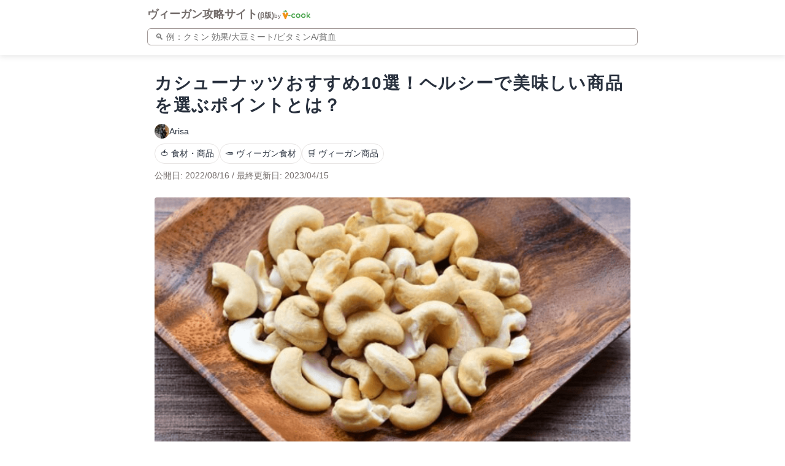

--- FILE ---
content_type: text/html; charset=UTF-8
request_url: https://veganguide.vcook.jp/cashew-nuts-recommendation/
body_size: 21647
content:
<!doctype html>
<html dir="ltr" lang="ja" prefix="og: https://ogp.me/ns#" >
<head>
  <meta charset="UTF-8" />
  <meta name="viewport" content="width=device-width, initial-scale=1" />
  <title>カシューナッツおすすめ10選！ヘルシーで美味しい商品を選ぶポイントとは？ – ヴィーガン攻略サイト | Hello Vegan!!</title>
	<style>img:is([sizes="auto" i], [sizes^="auto," i]) { contain-intrinsic-size: 3000px 1500px }</style>
	
		<!-- All in One SEO 4.8.5 - aioseo.com -->
	<meta name="description" content="ほのかな甘さと、クリーミーな風味が特徴的なカシューナッツ。そのまま食べても、料理に加えても美味しい万能食材でも" />
	<meta name="robots" content="max-image-preview:large" />
	<meta name="author" content="Arisa"/>
	<link rel="canonical" href="https://veganguide.vcook.jp/cashew-nuts-recommendation/" />
	<meta name="generator" content="All in One SEO (AIOSEO) 4.8.5" />
		<meta property="og:locale" content="ja_JP" />
		<meta property="og:site_name" content="ヴィーガン攻略サイト | Hello Vegan!!" />
		<meta property="og:type" content="article" />
		<meta property="og:title" content="カシューナッツおすすめ10選！ヘルシーで美味しい商品を選ぶポイントとは？ – ヴィーガン攻略サイト | Hello Vegan!!" />
		<meta property="og:description" content="ほのかな甘さと、クリーミーな風味が特徴的なカシューナッツ。そのまま食べても、料理に加えても美味しい万能食材でも" />
		<meta property="og:url" content="https://veganguide.vcook.jp/cashew-nuts-recommendation/" />
		<meta property="og:image" content="https://veganguide.vcook.jp/wp-content/uploads/2023/05/veganguide_ogp-1.png" />
		<meta property="og:image:secure_url" content="https://veganguide.vcook.jp/wp-content/uploads/2023/05/veganguide_ogp-1.png" />
		<meta property="og:image:width" content="1600" />
		<meta property="og:image:height" content="800" />
		<meta property="article:published_time" content="2022-08-16T01:00:25+00:00" />
		<meta property="article:modified_time" content="2023-04-15T14:23:45+00:00" />
		<meta name="twitter:card" content="summary_large_image" />
		<meta name="twitter:title" content="カシューナッツおすすめ10選！ヘルシーで美味しい商品を選ぶポイントとは？ – ヴィーガン攻略サイト | Hello Vegan!!" />
		<meta name="twitter:description" content="ほのかな甘さと、クリーミーな風味が特徴的なカシューナッツ。そのまま食べても、料理に加えても美味しい万能食材でも" />
		<meta name="twitter:image" content="https://veganguide.vcook.jp/wp-content/uploads/2023/05/veganguide_ogp-1.png" />
		<script type="application/ld+json" class="aioseo-schema">
			{"@context":"https:\/\/schema.org","@graph":[{"@type":"BlogPosting","@id":"https:\/\/veganguide.vcook.jp\/cashew-nuts-recommendation\/#blogposting","name":"\u30ab\u30b7\u30e5\u30fc\u30ca\u30c3\u30c4\u304a\u3059\u3059\u308110\u9078\uff01\u30d8\u30eb\u30b7\u30fc\u3067\u7f8e\u5473\u3057\u3044\u5546\u54c1\u3092\u9078\u3076\u30dd\u30a4\u30f3\u30c8\u3068\u306f\uff1f \u2013 \u30f4\u30a3\u30fc\u30ac\u30f3\u653b\u7565\u30b5\u30a4\u30c8 | Hello Vegan!!","headline":"\u30ab\u30b7\u30e5\u30fc\u30ca\u30c3\u30c4\u304a\u3059\u3059\u308110\u9078\uff01\u30d8\u30eb\u30b7\u30fc\u3067\u7f8e\u5473\u3057\u3044\u5546\u54c1\u3092\u9078\u3076\u30dd\u30a4\u30f3\u30c8\u3068\u306f\uff1f","author":{"@id":"https:\/\/veganguide.vcook.jp\/author\/arisa\/#author"},"publisher":{"@id":"https:\/\/veganguide.vcook.jp\/#organization"},"image":{"@type":"ImageObject","url":"http:\/\/blog.vcook.co.jp\/wp-content\/uploads\/2021\/06\/TSQ4WBU7K-U01CD6TPW4X-ff1a3e452f44-512-300x300.jpeg","@id":"https:\/\/veganguide.vcook.jp\/cashew-nuts-recommendation\/#articleImage"},"datePublished":"2022-08-16T10:00:25+09:00","dateModified":"2023-04-15T23:23:45+09:00","inLanguage":"ja","mainEntityOfPage":{"@id":"https:\/\/veganguide.vcook.jp\/cashew-nuts-recommendation\/#webpage"},"isPartOf":{"@id":"https:\/\/veganguide.vcook.jp\/cashew-nuts-recommendation\/#webpage"},"articleSection":"\ud83c\udf45 \u98df\u6750\u30fb\u5546\u54c1, \ud83e\udd55 \u30f4\u30a3\u30fc\u30ac\u30f3\u98df\u6750, \ud83d\uded2 \u30f4\u30a3\u30fc\u30ac\u30f3\u5546\u54c1"},{"@type":"BreadcrumbList","@id":"https:\/\/veganguide.vcook.jp\/cashew-nuts-recommendation\/#breadcrumblist","itemListElement":[{"@type":"ListItem","@id":"https:\/\/veganguide.vcook.jp#listItem","position":1,"name":"\u30db\u30fc\u30e0","item":"https:\/\/veganguide.vcook.jp","nextItem":{"@type":"ListItem","@id":"https:\/\/veganguide.vcook.jp\/category\/foods-and-products\/#listItem","name":"\ud83c\udf45 \u98df\u6750\u30fb\u5546\u54c1"}},{"@type":"ListItem","@id":"https:\/\/veganguide.vcook.jp\/category\/foods-and-products\/#listItem","position":2,"name":"\ud83c\udf45 \u98df\u6750\u30fb\u5546\u54c1","item":"https:\/\/veganguide.vcook.jp\/category\/foods-and-products\/","nextItem":{"@type":"ListItem","@id":"https:\/\/veganguide.vcook.jp\/category\/foods-and-products\/vegan-foods\/#listItem","name":"\ud83e\udd55 \u30f4\u30a3\u30fc\u30ac\u30f3\u98df\u6750"},"previousItem":{"@type":"ListItem","@id":"https:\/\/veganguide.vcook.jp#listItem","name":"\u30db\u30fc\u30e0"}},{"@type":"ListItem","@id":"https:\/\/veganguide.vcook.jp\/category\/foods-and-products\/vegan-foods\/#listItem","position":3,"name":"\ud83e\udd55 \u30f4\u30a3\u30fc\u30ac\u30f3\u98df\u6750","item":"https:\/\/veganguide.vcook.jp\/category\/foods-and-products\/vegan-foods\/","nextItem":{"@type":"ListItem","@id":"https:\/\/veganguide.vcook.jp\/cashew-nuts-recommendation\/#listItem","name":"\u30ab\u30b7\u30e5\u30fc\u30ca\u30c3\u30c4\u304a\u3059\u3059\u308110\u9078\uff01\u30d8\u30eb\u30b7\u30fc\u3067\u7f8e\u5473\u3057\u3044\u5546\u54c1\u3092\u9078\u3076\u30dd\u30a4\u30f3\u30c8\u3068\u306f\uff1f"},"previousItem":{"@type":"ListItem","@id":"https:\/\/veganguide.vcook.jp\/category\/foods-and-products\/#listItem","name":"\ud83c\udf45 \u98df\u6750\u30fb\u5546\u54c1"}},{"@type":"ListItem","@id":"https:\/\/veganguide.vcook.jp\/cashew-nuts-recommendation\/#listItem","position":4,"name":"\u30ab\u30b7\u30e5\u30fc\u30ca\u30c3\u30c4\u304a\u3059\u3059\u308110\u9078\uff01\u30d8\u30eb\u30b7\u30fc\u3067\u7f8e\u5473\u3057\u3044\u5546\u54c1\u3092\u9078\u3076\u30dd\u30a4\u30f3\u30c8\u3068\u306f\uff1f","previousItem":{"@type":"ListItem","@id":"https:\/\/veganguide.vcook.jp\/category\/foods-and-products\/vegan-foods\/#listItem","name":"\ud83e\udd55 \u30f4\u30a3\u30fc\u30ac\u30f3\u98df\u6750"}}]},{"@type":"Organization","@id":"https:\/\/veganguide.vcook.jp\/#organization","name":"\u30f4\u30a3\u30fc\u30ac\u30f3\u653b\u7565\u30b5\u30a4\u30c8 by \u30d6\u30a4\u30af\u30c3\u30af","description":"\u30d6\u30a4\u30af\u30c3\u30af\u304c\u958b\u767a\u30fb\u904b\u55b6\u3059\u308b\u3001\u30f4\u30a3\u30fc\u30ac\u30f3\u751f\u6d3b\u306e\u3042\u3089\u3086\u308b\u60a9\u307f\u3092\u89e3\u6c7a\u3059\u308b\u60c5\u5831\u30b5\u30a4\u30c8 \u3002\u6804\u990a\u5b66\u3084\u30f4\u30a3\u30fc\u30ac\u30f3\u30ec\u30b7\u30d4\u3001\u98f2\u98df\u5e97\u3001\u53d6\u6750\u8a18\u4e8b\u306a\u3069\u306b\u3064\u3044\u3066400\u8a18\u4e8b\u4ee5\u4e0a\u3092\u63b2\u8f09\u3057\u3066\u304a\u308a\u307e\u3059\u3002","url":"https:\/\/veganguide.vcook.jp\/","logo":{"@type":"ImageObject","url":"https:\/\/veganguide.vcook.jp\/wp-content\/uploads\/2023\/04\/vcook-logo.png","@id":"https:\/\/veganguide.vcook.jp\/cashew-nuts-recommendation\/#organizationLogo","width":520,"height":520},"image":{"@id":"https:\/\/veganguide.vcook.jp\/cashew-nuts-recommendation\/#organizationLogo"}},{"@type":"Person","@id":"https:\/\/veganguide.vcook.jp\/author\/arisa\/#author","url":"https:\/\/veganguide.vcook.jp\/author\/arisa\/","name":"Arisa","image":{"@type":"ImageObject","@id":"https:\/\/veganguide.vcook.jp\/cashew-nuts-recommendation\/#authorImage","url":"https:\/\/veganguide.vcook.jp\/wp-content\/uploads\/2022\/07\/A5BCB074-BDFB-4752-A83D-E6DD23BF6776-150x150.jpeg","width":96,"height":96,"caption":"Arisa"}},{"@type":"WebPage","@id":"https:\/\/veganguide.vcook.jp\/cashew-nuts-recommendation\/#webpage","url":"https:\/\/veganguide.vcook.jp\/cashew-nuts-recommendation\/","name":"\u30ab\u30b7\u30e5\u30fc\u30ca\u30c3\u30c4\u304a\u3059\u3059\u308110\u9078\uff01\u30d8\u30eb\u30b7\u30fc\u3067\u7f8e\u5473\u3057\u3044\u5546\u54c1\u3092\u9078\u3076\u30dd\u30a4\u30f3\u30c8\u3068\u306f\uff1f \u2013 \u30f4\u30a3\u30fc\u30ac\u30f3\u653b\u7565\u30b5\u30a4\u30c8 | Hello Vegan!!","description":"\u307b\u306e\u304b\u306a\u7518\u3055\u3068\u3001\u30af\u30ea\u30fc\u30df\u30fc\u306a\u98a8\u5473\u304c\u7279\u5fb4\u7684\u306a\u30ab\u30b7\u30e5\u30fc\u30ca\u30c3\u30c4\u3002\u305d\u306e\u307e\u307e\u98df\u3079\u3066\u3082\u3001\u6599\u7406\u306b\u52a0\u3048\u3066\u3082\u7f8e\u5473\u3057\u3044\u4e07\u80fd\u98df\u6750\u3067\u3082","inLanguage":"ja","isPartOf":{"@id":"https:\/\/veganguide.vcook.jp\/#website"},"breadcrumb":{"@id":"https:\/\/veganguide.vcook.jp\/cashew-nuts-recommendation\/#breadcrumblist"},"author":{"@id":"https:\/\/veganguide.vcook.jp\/author\/arisa\/#author"},"creator":{"@id":"https:\/\/veganguide.vcook.jp\/author\/arisa\/#author"},"datePublished":"2022-08-16T10:00:25+09:00","dateModified":"2023-04-15T23:23:45+09:00"},{"@type":"WebSite","@id":"https:\/\/veganguide.vcook.jp\/#website","url":"https:\/\/veganguide.vcook.jp\/","name":"\u30f4\u30a3\u30fc\u30ac\u30f3\u653b\u7565\u30b5\u30a4\u30c8","description":"\u30d6\u30a4\u30af\u30c3\u30af\u304c\u958b\u767a\u30fb\u904b\u55b6\u3059\u308b\u3001\u30f4\u30a3\u30fc\u30ac\u30f3\u751f\u6d3b\u306e\u3042\u3089\u3086\u308b\u60a9\u307f\u3092\u89e3\u6c7a\u3059\u308b\u60c5\u5831\u30b5\u30a4\u30c8 \u3002\u6804\u990a\u5b66\u3084\u30f4\u30a3\u30fc\u30ac\u30f3\u30ec\u30b7\u30d4\u3001\u98f2\u98df\u5e97\u3001\u53d6\u6750\u8a18\u4e8b\u306a\u3069\u306b\u3064\u3044\u3066400\u8a18\u4e8b\u4ee5\u4e0a\u3092\u63b2\u8f09\u3057\u3066\u304a\u308a\u307e\u3059\u3002","inLanguage":"ja","publisher":{"@id":"https:\/\/veganguide.vcook.jp\/#organization"}}]}
		</script>
		<!-- All in One SEO -->

<link rel='dns-prefetch' href='//www.googletagmanager.com' />
<link rel="alternate" type="application/rss+xml" title="ヴィーガン攻略サイト | Hello Vegan!! &raquo; フィード" href="https://veganguide.vcook.jp/feed/" />
<link rel="alternate" type="application/rss+xml" title="ヴィーガン攻略サイト | Hello Vegan!! &raquo; コメントフィード" href="https://veganguide.vcook.jp/comments/feed/" />
<link rel="alternate" type="application/rss+xml" title="ヴィーガン攻略サイト | Hello Vegan!! &raquo; カシューナッツおすすめ10選！ヘルシーで美味しい商品を選ぶポイントとは？ のコメントのフィード" href="https://veganguide.vcook.jp/cashew-nuts-recommendation/feed/" />
		<!-- This site uses the Google Analytics by MonsterInsights plugin v8.14.1 - Using Analytics tracking - https://www.monsterinsights.com/ -->
		<!-- Note: MonsterInsights is not currently configured on this site. The site owner needs to authenticate with Google Analytics in the MonsterInsights settings panel. -->
					<!-- No UA code set -->
				<!-- / Google Analytics by MonsterInsights -->
		<script>
window._wpemojiSettings = {"baseUrl":"https:\/\/s.w.org\/images\/core\/emoji\/16.0.1\/72x72\/","ext":".png","svgUrl":"https:\/\/s.w.org\/images\/core\/emoji\/16.0.1\/svg\/","svgExt":".svg","source":{"concatemoji":"https:\/\/veganguide.vcook.jp\/wp-includes\/js\/wp-emoji-release.min.js?ver=6.8.2"}};
/*! This file is auto-generated */
!function(s,n){var o,i,e;function c(e){try{var t={supportTests:e,timestamp:(new Date).valueOf()};sessionStorage.setItem(o,JSON.stringify(t))}catch(e){}}function p(e,t,n){e.clearRect(0,0,e.canvas.width,e.canvas.height),e.fillText(t,0,0);var t=new Uint32Array(e.getImageData(0,0,e.canvas.width,e.canvas.height).data),a=(e.clearRect(0,0,e.canvas.width,e.canvas.height),e.fillText(n,0,0),new Uint32Array(e.getImageData(0,0,e.canvas.width,e.canvas.height).data));return t.every(function(e,t){return e===a[t]})}function u(e,t){e.clearRect(0,0,e.canvas.width,e.canvas.height),e.fillText(t,0,0);for(var n=e.getImageData(16,16,1,1),a=0;a<n.data.length;a++)if(0!==n.data[a])return!1;return!0}function f(e,t,n,a){switch(t){case"flag":return n(e,"\ud83c\udff3\ufe0f\u200d\u26a7\ufe0f","\ud83c\udff3\ufe0f\u200b\u26a7\ufe0f")?!1:!n(e,"\ud83c\udde8\ud83c\uddf6","\ud83c\udde8\u200b\ud83c\uddf6")&&!n(e,"\ud83c\udff4\udb40\udc67\udb40\udc62\udb40\udc65\udb40\udc6e\udb40\udc67\udb40\udc7f","\ud83c\udff4\u200b\udb40\udc67\u200b\udb40\udc62\u200b\udb40\udc65\u200b\udb40\udc6e\u200b\udb40\udc67\u200b\udb40\udc7f");case"emoji":return!a(e,"\ud83e\udedf")}return!1}function g(e,t,n,a){var r="undefined"!=typeof WorkerGlobalScope&&self instanceof WorkerGlobalScope?new OffscreenCanvas(300,150):s.createElement("canvas"),o=r.getContext("2d",{willReadFrequently:!0}),i=(o.textBaseline="top",o.font="600 32px Arial",{});return e.forEach(function(e){i[e]=t(o,e,n,a)}),i}function t(e){var t=s.createElement("script");t.src=e,t.defer=!0,s.head.appendChild(t)}"undefined"!=typeof Promise&&(o="wpEmojiSettingsSupports",i=["flag","emoji"],n.supports={everything:!0,everythingExceptFlag:!0},e=new Promise(function(e){s.addEventListener("DOMContentLoaded",e,{once:!0})}),new Promise(function(t){var n=function(){try{var e=JSON.parse(sessionStorage.getItem(o));if("object"==typeof e&&"number"==typeof e.timestamp&&(new Date).valueOf()<e.timestamp+604800&&"object"==typeof e.supportTests)return e.supportTests}catch(e){}return null}();if(!n){if("undefined"!=typeof Worker&&"undefined"!=typeof OffscreenCanvas&&"undefined"!=typeof URL&&URL.createObjectURL&&"undefined"!=typeof Blob)try{var e="postMessage("+g.toString()+"("+[JSON.stringify(i),f.toString(),p.toString(),u.toString()].join(",")+"));",a=new Blob([e],{type:"text/javascript"}),r=new Worker(URL.createObjectURL(a),{name:"wpTestEmojiSupports"});return void(r.onmessage=function(e){c(n=e.data),r.terminate(),t(n)})}catch(e){}c(n=g(i,f,p,u))}t(n)}).then(function(e){for(var t in e)n.supports[t]=e[t],n.supports.everything=n.supports.everything&&n.supports[t],"flag"!==t&&(n.supports.everythingExceptFlag=n.supports.everythingExceptFlag&&n.supports[t]);n.supports.everythingExceptFlag=n.supports.everythingExceptFlag&&!n.supports.flag,n.DOMReady=!1,n.readyCallback=function(){n.DOMReady=!0}}).then(function(){return e}).then(function(){var e;n.supports.everything||(n.readyCallback(),(e=n.source||{}).concatemoji?t(e.concatemoji):e.wpemoji&&e.twemoji&&(t(e.twemoji),t(e.wpemoji)))}))}((window,document),window._wpemojiSettings);
</script>
<style id='wp-emoji-styles-inline-css'>

	img.wp-smiley, img.emoji {
		display: inline !important;
		border: none !important;
		box-shadow: none !important;
		height: 1em !important;
		width: 1em !important;
		margin: 0 0.07em !important;
		vertical-align: -0.1em !important;
		background: none !important;
		padding: 0 !important;
	}
</style>
<link rel='stylesheet' id='wp-block-library-css' href='https://veganguide.vcook.jp/wp-includes/css/dist/block-library/style.min.css?ver=6.8.2' media='all' />
<style id='wp-block-library-theme-inline-css'>
.wp-block-audio :where(figcaption){color:#555;font-size:13px;text-align:center}.is-dark-theme .wp-block-audio :where(figcaption){color:#ffffffa6}.wp-block-audio{margin:0 0 1em}.wp-block-code{border:1px solid #ccc;border-radius:4px;font-family:Menlo,Consolas,monaco,monospace;padding:.8em 1em}.wp-block-embed :where(figcaption){color:#555;font-size:13px;text-align:center}.is-dark-theme .wp-block-embed :where(figcaption){color:#ffffffa6}.wp-block-embed{margin:0 0 1em}.blocks-gallery-caption{color:#555;font-size:13px;text-align:center}.is-dark-theme .blocks-gallery-caption{color:#ffffffa6}:root :where(.wp-block-image figcaption){color:#555;font-size:13px;text-align:center}.is-dark-theme :root :where(.wp-block-image figcaption){color:#ffffffa6}.wp-block-image{margin:0 0 1em}.wp-block-pullquote{border-bottom:4px solid;border-top:4px solid;color:currentColor;margin-bottom:1.75em}.wp-block-pullquote cite,.wp-block-pullquote footer,.wp-block-pullquote__citation{color:currentColor;font-size:.8125em;font-style:normal;text-transform:uppercase}.wp-block-quote{border-left:.25em solid;margin:0 0 1.75em;padding-left:1em}.wp-block-quote cite,.wp-block-quote footer{color:currentColor;font-size:.8125em;font-style:normal;position:relative}.wp-block-quote:where(.has-text-align-right){border-left:none;border-right:.25em solid;padding-left:0;padding-right:1em}.wp-block-quote:where(.has-text-align-center){border:none;padding-left:0}.wp-block-quote.is-large,.wp-block-quote.is-style-large,.wp-block-quote:where(.is-style-plain){border:none}.wp-block-search .wp-block-search__label{font-weight:700}.wp-block-search__button{border:1px solid #ccc;padding:.375em .625em}:where(.wp-block-group.has-background){padding:1.25em 2.375em}.wp-block-separator.has-css-opacity{opacity:.4}.wp-block-separator{border:none;border-bottom:2px solid;margin-left:auto;margin-right:auto}.wp-block-separator.has-alpha-channel-opacity{opacity:1}.wp-block-separator:not(.is-style-wide):not(.is-style-dots){width:100px}.wp-block-separator.has-background:not(.is-style-dots){border-bottom:none;height:1px}.wp-block-separator.has-background:not(.is-style-wide):not(.is-style-dots){height:2px}.wp-block-table{margin:0 0 1em}.wp-block-table td,.wp-block-table th{word-break:normal}.wp-block-table :where(figcaption){color:#555;font-size:13px;text-align:center}.is-dark-theme .wp-block-table :where(figcaption){color:#ffffffa6}.wp-block-video :where(figcaption){color:#555;font-size:13px;text-align:center}.is-dark-theme .wp-block-video :where(figcaption){color:#ffffffa6}.wp-block-video{margin:0 0 1em}:root :where(.wp-block-template-part.has-background){margin-bottom:0;margin-top:0;padding:1.25em 2.375em}
</style>
<style id='classic-theme-styles-inline-css'>
/*! This file is auto-generated */
.wp-block-button__link{color:#fff;background-color:#32373c;border-radius:9999px;box-shadow:none;text-decoration:none;padding:calc(.667em + 2px) calc(1.333em + 2px);font-size:1.125em}.wp-block-file__button{background:#32373c;color:#fff;text-decoration:none}
</style>
<style id='global-styles-inline-css'>
:root{--wp--preset--aspect-ratio--square: 1;--wp--preset--aspect-ratio--4-3: 4/3;--wp--preset--aspect-ratio--3-4: 3/4;--wp--preset--aspect-ratio--3-2: 3/2;--wp--preset--aspect-ratio--2-3: 2/3;--wp--preset--aspect-ratio--16-9: 16/9;--wp--preset--aspect-ratio--9-16: 9/16;--wp--preset--color--black: #000000;--wp--preset--color--cyan-bluish-gray: #abb8c3;--wp--preset--color--white: #FFFFFF;--wp--preset--color--pale-pink: #f78da7;--wp--preset--color--vivid-red: #cf2e2e;--wp--preset--color--luminous-vivid-orange: #ff6900;--wp--preset--color--luminous-vivid-amber: #fcb900;--wp--preset--color--light-green-cyan: #7bdcb5;--wp--preset--color--vivid-green-cyan: #00d084;--wp--preset--color--pale-cyan-blue: #8ed1fc;--wp--preset--color--vivid-cyan-blue: #0693e3;--wp--preset--color--vivid-purple: #9b51e0;--wp--preset--color--dark-gray: #28303D;--wp--preset--color--gray: #39414D;--wp--preset--color--green: #D1E4DD;--wp--preset--color--blue: #D1DFE4;--wp--preset--color--purple: #D1D1E4;--wp--preset--color--red: #E4D1D1;--wp--preset--color--orange: #E4DAD1;--wp--preset--color--yellow: #EEEADD;--wp--preset--gradient--vivid-cyan-blue-to-vivid-purple: linear-gradient(135deg,rgba(6,147,227,1) 0%,rgb(155,81,224) 100%);--wp--preset--gradient--light-green-cyan-to-vivid-green-cyan: linear-gradient(135deg,rgb(122,220,180) 0%,rgb(0,208,130) 100%);--wp--preset--gradient--luminous-vivid-amber-to-luminous-vivid-orange: linear-gradient(135deg,rgba(252,185,0,1) 0%,rgba(255,105,0,1) 100%);--wp--preset--gradient--luminous-vivid-orange-to-vivid-red: linear-gradient(135deg,rgba(255,105,0,1) 0%,rgb(207,46,46) 100%);--wp--preset--gradient--very-light-gray-to-cyan-bluish-gray: linear-gradient(135deg,rgb(238,238,238) 0%,rgb(169,184,195) 100%);--wp--preset--gradient--cool-to-warm-spectrum: linear-gradient(135deg,rgb(74,234,220) 0%,rgb(151,120,209) 20%,rgb(207,42,186) 40%,rgb(238,44,130) 60%,rgb(251,105,98) 80%,rgb(254,248,76) 100%);--wp--preset--gradient--blush-light-purple: linear-gradient(135deg,rgb(255,206,236) 0%,rgb(152,150,240) 100%);--wp--preset--gradient--blush-bordeaux: linear-gradient(135deg,rgb(254,205,165) 0%,rgb(254,45,45) 50%,rgb(107,0,62) 100%);--wp--preset--gradient--luminous-dusk: linear-gradient(135deg,rgb(255,203,112) 0%,rgb(199,81,192) 50%,rgb(65,88,208) 100%);--wp--preset--gradient--pale-ocean: linear-gradient(135deg,rgb(255,245,203) 0%,rgb(182,227,212) 50%,rgb(51,167,181) 100%);--wp--preset--gradient--electric-grass: linear-gradient(135deg,rgb(202,248,128) 0%,rgb(113,206,126) 100%);--wp--preset--gradient--midnight: linear-gradient(135deg,rgb(2,3,129) 0%,rgb(40,116,252) 100%);--wp--preset--gradient--purple-to-yellow: linear-gradient(160deg, #D1D1E4 0%, #EEEADD 100%);--wp--preset--gradient--yellow-to-purple: linear-gradient(160deg, #EEEADD 0%, #D1D1E4 100%);--wp--preset--gradient--green-to-yellow: linear-gradient(160deg, #D1E4DD 0%, #EEEADD 100%);--wp--preset--gradient--yellow-to-green: linear-gradient(160deg, #EEEADD 0%, #D1E4DD 100%);--wp--preset--gradient--red-to-yellow: linear-gradient(160deg, #E4D1D1 0%, #EEEADD 100%);--wp--preset--gradient--yellow-to-red: linear-gradient(160deg, #EEEADD 0%, #E4D1D1 100%);--wp--preset--gradient--purple-to-red: linear-gradient(160deg, #D1D1E4 0%, #E4D1D1 100%);--wp--preset--gradient--red-to-purple: linear-gradient(160deg, #E4D1D1 0%, #D1D1E4 100%);--wp--preset--font-size--small: 18px;--wp--preset--font-size--medium: 20px;--wp--preset--font-size--large: 24px;--wp--preset--font-size--x-large: 42px;--wp--preset--font-size--extra-small: 16px;--wp--preset--font-size--normal: 20px;--wp--preset--font-size--extra-large: 40px;--wp--preset--font-size--huge: 96px;--wp--preset--font-size--gigantic: 144px;--wp--preset--spacing--20: 0.44rem;--wp--preset--spacing--30: 0.67rem;--wp--preset--spacing--40: 1rem;--wp--preset--spacing--50: 1.5rem;--wp--preset--spacing--60: 2.25rem;--wp--preset--spacing--70: 3.38rem;--wp--preset--spacing--80: 5.06rem;--wp--preset--shadow--natural: 6px 6px 9px rgba(0, 0, 0, 0.2);--wp--preset--shadow--deep: 12px 12px 50px rgba(0, 0, 0, 0.4);--wp--preset--shadow--sharp: 6px 6px 0px rgba(0, 0, 0, 0.2);--wp--preset--shadow--outlined: 6px 6px 0px -3px rgba(255, 255, 255, 1), 6px 6px rgba(0, 0, 0, 1);--wp--preset--shadow--crisp: 6px 6px 0px rgba(0, 0, 0, 1);}:where(.is-layout-flex){gap: 0.5em;}:where(.is-layout-grid){gap: 0.5em;}body .is-layout-flex{display: flex;}.is-layout-flex{flex-wrap: wrap;align-items: center;}.is-layout-flex > :is(*, div){margin: 0;}body .is-layout-grid{display: grid;}.is-layout-grid > :is(*, div){margin: 0;}:where(.wp-block-columns.is-layout-flex){gap: 2em;}:where(.wp-block-columns.is-layout-grid){gap: 2em;}:where(.wp-block-post-template.is-layout-flex){gap: 1.25em;}:where(.wp-block-post-template.is-layout-grid){gap: 1.25em;}.has-black-color{color: var(--wp--preset--color--black) !important;}.has-cyan-bluish-gray-color{color: var(--wp--preset--color--cyan-bluish-gray) !important;}.has-white-color{color: var(--wp--preset--color--white) !important;}.has-pale-pink-color{color: var(--wp--preset--color--pale-pink) !important;}.has-vivid-red-color{color: var(--wp--preset--color--vivid-red) !important;}.has-luminous-vivid-orange-color{color: var(--wp--preset--color--luminous-vivid-orange) !important;}.has-luminous-vivid-amber-color{color: var(--wp--preset--color--luminous-vivid-amber) !important;}.has-light-green-cyan-color{color: var(--wp--preset--color--light-green-cyan) !important;}.has-vivid-green-cyan-color{color: var(--wp--preset--color--vivid-green-cyan) !important;}.has-pale-cyan-blue-color{color: var(--wp--preset--color--pale-cyan-blue) !important;}.has-vivid-cyan-blue-color{color: var(--wp--preset--color--vivid-cyan-blue) !important;}.has-vivid-purple-color{color: var(--wp--preset--color--vivid-purple) !important;}.has-black-background-color{background-color: var(--wp--preset--color--black) !important;}.has-cyan-bluish-gray-background-color{background-color: var(--wp--preset--color--cyan-bluish-gray) !important;}.has-white-background-color{background-color: var(--wp--preset--color--white) !important;}.has-pale-pink-background-color{background-color: var(--wp--preset--color--pale-pink) !important;}.has-vivid-red-background-color{background-color: var(--wp--preset--color--vivid-red) !important;}.has-luminous-vivid-orange-background-color{background-color: var(--wp--preset--color--luminous-vivid-orange) !important;}.has-luminous-vivid-amber-background-color{background-color: var(--wp--preset--color--luminous-vivid-amber) !important;}.has-light-green-cyan-background-color{background-color: var(--wp--preset--color--light-green-cyan) !important;}.has-vivid-green-cyan-background-color{background-color: var(--wp--preset--color--vivid-green-cyan) !important;}.has-pale-cyan-blue-background-color{background-color: var(--wp--preset--color--pale-cyan-blue) !important;}.has-vivid-cyan-blue-background-color{background-color: var(--wp--preset--color--vivid-cyan-blue) !important;}.has-vivid-purple-background-color{background-color: var(--wp--preset--color--vivid-purple) !important;}.has-black-border-color{border-color: var(--wp--preset--color--black) !important;}.has-cyan-bluish-gray-border-color{border-color: var(--wp--preset--color--cyan-bluish-gray) !important;}.has-white-border-color{border-color: var(--wp--preset--color--white) !important;}.has-pale-pink-border-color{border-color: var(--wp--preset--color--pale-pink) !important;}.has-vivid-red-border-color{border-color: var(--wp--preset--color--vivid-red) !important;}.has-luminous-vivid-orange-border-color{border-color: var(--wp--preset--color--luminous-vivid-orange) !important;}.has-luminous-vivid-amber-border-color{border-color: var(--wp--preset--color--luminous-vivid-amber) !important;}.has-light-green-cyan-border-color{border-color: var(--wp--preset--color--light-green-cyan) !important;}.has-vivid-green-cyan-border-color{border-color: var(--wp--preset--color--vivid-green-cyan) !important;}.has-pale-cyan-blue-border-color{border-color: var(--wp--preset--color--pale-cyan-blue) !important;}.has-vivid-cyan-blue-border-color{border-color: var(--wp--preset--color--vivid-cyan-blue) !important;}.has-vivid-purple-border-color{border-color: var(--wp--preset--color--vivid-purple) !important;}.has-vivid-cyan-blue-to-vivid-purple-gradient-background{background: var(--wp--preset--gradient--vivid-cyan-blue-to-vivid-purple) !important;}.has-light-green-cyan-to-vivid-green-cyan-gradient-background{background: var(--wp--preset--gradient--light-green-cyan-to-vivid-green-cyan) !important;}.has-luminous-vivid-amber-to-luminous-vivid-orange-gradient-background{background: var(--wp--preset--gradient--luminous-vivid-amber-to-luminous-vivid-orange) !important;}.has-luminous-vivid-orange-to-vivid-red-gradient-background{background: var(--wp--preset--gradient--luminous-vivid-orange-to-vivid-red) !important;}.has-very-light-gray-to-cyan-bluish-gray-gradient-background{background: var(--wp--preset--gradient--very-light-gray-to-cyan-bluish-gray) !important;}.has-cool-to-warm-spectrum-gradient-background{background: var(--wp--preset--gradient--cool-to-warm-spectrum) !important;}.has-blush-light-purple-gradient-background{background: var(--wp--preset--gradient--blush-light-purple) !important;}.has-blush-bordeaux-gradient-background{background: var(--wp--preset--gradient--blush-bordeaux) !important;}.has-luminous-dusk-gradient-background{background: var(--wp--preset--gradient--luminous-dusk) !important;}.has-pale-ocean-gradient-background{background: var(--wp--preset--gradient--pale-ocean) !important;}.has-electric-grass-gradient-background{background: var(--wp--preset--gradient--electric-grass) !important;}.has-midnight-gradient-background{background: var(--wp--preset--gradient--midnight) !important;}.has-small-font-size{font-size: var(--wp--preset--font-size--small) !important;}.has-medium-font-size{font-size: var(--wp--preset--font-size--medium) !important;}.has-large-font-size{font-size: var(--wp--preset--font-size--large) !important;}.has-x-large-font-size{font-size: var(--wp--preset--font-size--x-large) !important;}
:where(.wp-block-post-template.is-layout-flex){gap: 1.25em;}:where(.wp-block-post-template.is-layout-grid){gap: 1.25em;}
:where(.wp-block-columns.is-layout-flex){gap: 2em;}:where(.wp-block-columns.is-layout-grid){gap: 2em;}
:root :where(.wp-block-pullquote){font-size: 1.5em;line-height: 1.6;}
</style>
<link rel='stylesheet' id='toc-screen-css' href='https://veganguide.vcook.jp/wp-content/plugins/table-of-contents-plus/screen.min.css?ver=2309' media='all' />
<style id='toc-screen-inline-css'>
div#toc_container {width: 100%;}
</style>
<link rel='stylesheet' id='ppress-frontend-css' href='https://veganguide.vcook.jp/wp-content/plugins/wp-user-avatar/assets/css/frontend.min.css?ver=4.16.5' media='all' />
<link rel='stylesheet' id='ppress-flatpickr-css' href='https://veganguide.vcook.jp/wp-content/plugins/wp-user-avatar/assets/flatpickr/flatpickr.min.css?ver=4.16.5' media='all' />
<link rel='stylesheet' id='ppress-select2-css' href='https://veganguide.vcook.jp/wp-content/plugins/wp-user-avatar/assets/select2/select2.min.css?ver=6.8.2' media='all' />
<link rel='stylesheet' id='twenty-twenty-one-style-css' href='https://veganguide.vcook.jp/wp-content/themes/veganguide/style.css?ver=1.8' media='all' />
<style id='twenty-twenty-one-style-inline-css'>
body,input,textarea,button,.button,.faux-button,.wp-block-button__link,.wp-block-file__button,.has-drop-cap:not(:focus)::first-letter,.entry-content .wp-block-archives,.entry-content .wp-block-categories,.entry-content .wp-block-cover-image,.entry-content .wp-block-latest-comments,.entry-content .wp-block-latest-posts,.entry-content .wp-block-pullquote,.entry-content .wp-block-quote.is-large,.entry-content .wp-block-quote.is-style-large,.entry-content .wp-block-archives *,.entry-content .wp-block-categories *,.entry-content .wp-block-latest-posts *,.entry-content .wp-block-latest-comments *,.entry-content p,.entry-content ol,.entry-content ul,.entry-content dl,.entry-content dt,.entry-content cite,.entry-content figcaption,.entry-content .wp-caption-text,.comment-content p,.comment-content ol,.comment-content ul,.comment-content dl,.comment-content dt,.comment-content cite,.comment-content figcaption,.comment-content .wp-caption-text,.widget_text p,.widget_text ol,.widget_text ul,.widget_text dl,.widget_text dt,.widget-content .rssSummary,.widget-content cite,.widget-content figcaption,.widget-content .wp-caption-text { font-family: sans-serif; }
</style>
<link rel='stylesheet' id='twenty-twenty-one-style-utility-css' href='https://veganguide.vcook.jp/wp-content/themes/veganguide/assets/css/utility.css?ver=1.8' media='all' />
<link rel='stylesheet' id='twenty-twenty-one-style-custom-css' href='https://veganguide.vcook.jp/wp-content/themes/veganguide/assets/css/custom.css?ver=1.8' media='all' />
<link rel='stylesheet' id='twenty-twenty-one-print-style-css' href='https://veganguide.vcook.jp/wp-content/themes/veganguide/assets/css/print.css?ver=1.8' media='print' />
<script src="https://veganguide.vcook.jp/wp-includes/js/jquery/jquery.min.js?ver=3.7.1" id="jquery-core-js"></script>
<script src="https://veganguide.vcook.jp/wp-includes/js/jquery/jquery-migrate.min.js?ver=3.4.1" id="jquery-migrate-js"></script>
<script src="https://veganguide.vcook.jp/wp-content/plugins/wp-user-avatar/assets/flatpickr/flatpickr.min.js?ver=4.16.5" id="ppress-flatpickr-js"></script>
<script src="https://veganguide.vcook.jp/wp-content/plugins/wp-user-avatar/assets/select2/select2.min.js?ver=4.16.5" id="ppress-select2-js"></script>

<!-- Site Kit によって追加された Google タグ（gtag.js）スニペット -->
<!-- Google アナリティクス スニペット (Site Kit が追加) -->
<script src="https://www.googletagmanager.com/gtag/js?id=GT-WVG7PRX" id="google_gtagjs-js" async></script>
<script id="google_gtagjs-js-after">
window.dataLayer = window.dataLayer || [];function gtag(){dataLayer.push(arguments);}
gtag("set","linker",{"domains":["veganguide.vcook.jp"]});
gtag("js", new Date());
gtag("set", "developer_id.dZTNiMT", true);
gtag("config", "GT-WVG7PRX");
</script>
<link rel="https://api.w.org/" href="https://veganguide.vcook.jp/wp-json/" /><link rel="alternate" title="JSON" type="application/json" href="https://veganguide.vcook.jp/wp-json/wp/v2/posts/8745" /><link rel="EditURI" type="application/rsd+xml" title="RSD" href="https://veganguide.vcook.jp/xmlrpc.php?rsd" />
<meta name="generator" content="WordPress 6.8.2" />
<link rel='shortlink' href='https://veganguide.vcook.jp/?p=8745' />
<link rel="alternate" title="oEmbed (JSON)" type="application/json+oembed" href="https://veganguide.vcook.jp/wp-json/oembed/1.0/embed?url=https%3A%2F%2Fveganguide.vcook.jp%2Fcashew-nuts-recommendation%2F" />
<link rel="alternate" title="oEmbed (XML)" type="text/xml+oembed" href="https://veganguide.vcook.jp/wp-json/oembed/1.0/embed?url=https%3A%2F%2Fveganguide.vcook.jp%2Fcashew-nuts-recommendation%2F&#038;format=xml" />
<meta name="generator" content="Site Kit by Google 1.159.0" /><link rel="pingback" href="https://veganguide.vcook.jp/xmlrpc.php">
<!-- Google タグ マネージャー スニペット (Site Kit が追加) -->
<script>
			( function( w, d, s, l, i ) {
				w[l] = w[l] || [];
				w[l].push( {'gtm.start': new Date().getTime(), event: 'gtm.js'} );
				var f = d.getElementsByTagName( s )[0],
					j = d.createElement( s ), dl = l != 'dataLayer' ? '&l=' + l : '';
				j.async = true;
				j.src = 'https://www.googletagmanager.com/gtm.js?id=' + i + dl;
				f.parentNode.insertBefore( j, f );
			} )( window, document, 'script', 'dataLayer', 'GTM-5627BR8' );
			
</script>

<!-- (ここまで) Google タグ マネージャー スニペット (Site Kit が追加) -->
<link rel="icon" href="https://veganguide.vcook.jp/wp-content/uploads/2023/04/cropped-vcook-logo-1-32x32.png" sizes="32x32" />
<link rel="icon" href="https://veganguide.vcook.jp/wp-content/uploads/2023/04/cropped-vcook-logo-1-192x192.png" sizes="192x192" />
<link rel="apple-touch-icon" href="https://veganguide.vcook.jp/wp-content/uploads/2023/04/cropped-vcook-logo-1-180x180.png" />
<meta name="msapplication-TileImage" content="https://veganguide.vcook.jp/wp-content/uploads/2023/04/cropped-vcook-logo-1-270x270.png" />
</head>

<body class="wp-singular post-template-default single single-post postid-8745 single-format-standard wp-custom-logo wp-embed-responsive wp-theme-veganguide is-light-theme no-js singular">
		<!-- Google タグ マネージャー (noscript) スニペット (Site Kit が追加) -->
		<noscript>
			<iframe src="https://www.googletagmanager.com/ns.html?id=GTM-5627BR8" height="0" width="0" style="display:none;visibility:hidden"></iframe>
		</noscript>
		<!-- (ここまで) Google タグ マネージャー (noscript) スニペット (Site Kit が追加) -->
		<div id="page" class="site">
	<div class="hidden overlay-when-popup" style=""></div>
	<a class="skip-link screen-reader-text" href="#content">
		コンテンツへスキップ	</a>

	<!--
<a target="_blank" class="gtm-header-announce-bar bg-brand-orange flex justify-center items-center text-white w-100 font-bold no-underline text-12 py-8 fixed" href="https://vcooksuper.jp/blogs/news/1000summercampaign2023" aria-label="ヴィーガンEC新規登録で1,000円引キャンペーンの詳細ページに遷移する">
  8月31日まで！ヴィーガンEC新規登録で1,000円引🎁<img class="ml-8" src="https://veganguide.vcook.jp/wp-content/themes/veganguide/assets/images/icon-open-with-other-tab.svg" width="12" height="12">
</a>
-->
<header class="header flex justify-start items-center px-12">
	<div class="site-header-wrapper">
		<div class="flex gap-x-4 relative mb-8">
			<a href="/" class="" aria-label="トップページへ戻る">
			  <div class="font-bold text-18 text-black20">ヴィーガン攻略サイト<span class="text-12">(β版)</span></div>
      </a>
			<div class="flex items-end header-logo-wrapper">
				<span class="text-10 text-black20">by</span>
        <a href="https://vcook.jp" class="flex" aria-label="ブイクックのサービスサイトへ遷移する">
				  <img src="https://veganguide.vcook.jp/wp-content/themes/veganguide/assets/images/company_vcook.png" alt="株式会社ブイクック" width="50" height="19">
        </a>
			</div>
		</div>
		    <section id="search-2">
      <form role="search" method="get" class="flex search-component-wrapper" action="https://veganguide.vcook.jp/">
        <input placeholder="🔍 例：クミン 効果/大豆ミート/ビタミンA/貧血" type="search" id="search-form" class="search-component-input-field" value="" name="s">
        <input type="submit" class="hidden" value="記事を検索">
      </form>
    </section>
			</div>
</header>

<script>
  const searchForm = document.getElementById('search-form');

  // 検索キーワードのクエリがURLにあれば、検索フォームに残す
  const urlParams = new URLSearchParams(window.location.search);
  const searchValue = urlParams.get('s');
  searchForm.value = searchValue;
  // end 検索キーワードのクエリがURLにあれば、検索フォームに残す

  // 全角スペースの入力があれば半角スペースに変換する
  searchForm.addEventListener('input', function(){
    searchForm.value = replaceSpace(searchForm.value);
  });

  function replaceSpace(input) {
    // 全角スペースを半角スペースに置換する
    return input.replace(/　/g, ' ');
  }
  // end 全角スペースの入力があれば半角スペースに変換する
</script>
	<div class="popup_img_wrapper fixed text-center hidden">
		<div aria-label="popupを非表示にする" class="hide-popup-btn">
			<img src="https://veganguide.vcook.jp/wp-content/themes/veganguide/assets/images/icon-cross-popup.svg" width="24" height="24">
		</div>
		<a href="" id="gtm-img-popup-to-vcookdeli" class="popup_img_target_url" target="_blank">
			<img class="popup_img rounded-4" src="" alt="" width="1" height="2">
		</a>
	</div>

	<div id="content" class="site-content">
		<div id="primary" class="content-area">
			<main id="main" class="">
<div class="content-wrapper">
	<article id="post-8745" class="post-8745 post type-post status-publish format-standard hentry category-foods-and-products category-vegan-foods category-vegan-products entry">
		<div class="mb-12">
			<h1 class="single-page-title text-28 font-bold">カシューナッツおすすめ10選！ヘルシーで美味しい商品を選ぶポイントとは？</h1>		</div><!-- .entry-header -->
		<div>
			<div class="mb-8">
				<div class="flex gap-x-8 items-center">
					<img class="aspect-square rounded-circle" src="https://veganguide.vcook.jp/wp-content/uploads/2022/07/A5BCB074-BDFB-4752-A83D-E6DD23BF6776-150x150.jpeg" alt="Arisaのプロフィール画像" width="24" height="24"><div class="text-14">Arisa</div>				</div>
			</div>
			<div>
				<ul class="list-none px-0 flex gap-x-8 flex-wrap gap-y-8"><li class="text-14 px-8 py-4 border-solid-gray20 rounded-32"><a class="no-underline" href="https://veganguide.vcook.jp/category/foods-and-products/">🍅 食材・商品</a></li><li class="text-14 px-8 py-4 border-solid-gray20 rounded-32"><a class="no-underline" href="https://veganguide.vcook.jp/category/foods-and-products/vegan-foods/">🥕 ヴィーガン食材</a></li><li class="text-14 px-8 py-4 border-solid-gray20 rounded-32"><a class="no-underline" href="https://veganguide.vcook.jp/category/foods-and-products/vegan-products/">🛒 ヴィーガン商品</a></li></ul>			</div>
			<div class="text-14 text-black20 mt-8">
				公開日: 2022/08/16 / 最終更新日: 2023/04/15 
			</div>
		</div>
		<div class="mt-24">
			<div class="single-page-eyecatch-wrapper">
									<img class="article-image rounded-4 w-100 object-cover" src="https://veganguide.vcook.jp/wp-content/uploads/2022/07/C496254F-D349-4AEF-82A4-C7105569F5A2.png"
						alt="カシューナッツおすすめ10選！ヘルシーで美味しい商品を選ぶポイントとは？" width="15" height="8">
							</div>
			<p><span style="font-weight: 400;">ほのかな甘さと、クリーミーな風味が特徴的なカシューナッツ。</span><span style="font-weight: 400;">そのまま食べても、料理に加えても美味しい万能食材でもあります。</span><span style="font-weight: 400;">また、美容や健康に良い栄養素も豊富に含まれてます。</span></p>
<p><span style="font-weight: 400;">今回は、そんなカシューナッツのおすすめ商品を、10個ご紹介！</span></p>
<p><span style="font-weight: 400;">選び方も一緒にご紹介していくので、ぜひご自身にあったカシューナッツを見つける参考にしてくださいね。</span></p>
<table>
<tbody>
<tr>
<td>&nbsp;</p>
<p><img fetchpriority="high" decoding="async" class="alignnone size-medium wp-image-2987" src="http://blog.vcook.co.jp/wp-content/uploads/2021/06/TSQ4WBU7K-U01CD6TPW4X-ff1a3e452f44-512-300x300.jpeg" alt="" width="300" height="300" srcset="https://veganguide.vcook.jp/wp-content/uploads/2021/06/TSQ4WBU7K-U01CD6TPW4X-ff1a3e452f44-512-300x300.jpeg 300w, https://veganguide.vcook.jp/wp-content/uploads/2021/06/TSQ4WBU7K-U01CD6TPW4X-ff1a3e452f44-512-150x150.jpeg 150w, https://veganguide.vcook.jp/wp-content/uploads/2021/06/TSQ4WBU7K-U01CD6TPW4X-ff1a3e452f44-512.jpeg 512w" sizes="(max-width: 300px) 100vw, 300px" /></td>
<td><strong>栄養学監修</strong></p>
<p>管理栄養士 河原あい</p>
<p>eCornell Plant Based nutrition 修了</p>
<p>Twitter：<a href="https://twitter.com/kwhrai">@kwhrai</a><br />
Instagram :<a href="https://www.instagram.com/kwhr_ai/">@kwhr_ai</a></td>
</tr>
</tbody>
</table>
<p>&nbsp;</p>
<div id="toc_container" class="no_bullets"><p class="toc_title">目次</p><ul class="toc_list"><li><a href="#i"><span class="toc_number toc_depth_1">1</span> カシューナッツの栄養素</a></li><li><a href="#i-2"><span class="toc_number toc_depth_1">2</span> カシューナッツの選び方</a></li><li><a href="#10"><span class="toc_number toc_depth_1">3</span> おすすめのカシューナッツ10選</a></li><li><a href="#3"><span class="toc_number toc_depth_1">4</span> カシューナッツを使用したヴィーガンレシピ3選</a></li><li><a href="#i-3"><span class="toc_number toc_depth_1">5</span> カシューナッツを食生活に取り入れてみよう！</a></li></ul></div>
<h2><span id="i"><b>カシューナッツの栄養素</b></span></h2>
<p>&nbsp;</p>
<p><img decoding="async" class="alignnone wp-image-8746 size-full" src="https://blog.vcook.co.jp/wp-content/uploads/2022/07/53AFDF7A-EC44-4345-89FB-719560C45B73.jpeg" alt="" width="640" height="427" srcset="https://veganguide.vcook.jp/wp-content/uploads/2022/07/53AFDF7A-EC44-4345-89FB-719560C45B73.jpeg 640w, https://veganguide.vcook.jp/wp-content/uploads/2022/07/53AFDF7A-EC44-4345-89FB-719560C45B73-300x200.jpeg 300w" sizes="(max-width: 640px) 100vw, 640px" /></p>
<p>&nbsp;</p>
<p><span style="font-weight: 400;">カシューナッツに含まれている主な栄養素は、ビタミンB1、亜鉛、パントテン酸です。</span></p>
<p><span style="font-weight: 400;">ビタミンB1は、糖質をエネルギーに変える働きがあり、脂肪燃焼効果が期待できます。</span></p>
<p><span style="font-weight: 400;">また、亜鉛には、抗酸化作用があり、身体を若々しく保ったり、疲労回復をサポートしたりする効果が期待できます。</span></p>
<p><span style="font-weight: 400;">さらに、パントテン酸はストレスを和らげる効果のある副腎皮質ホルモンを合成し、ストレス緩和に役立ちます。</span></p>
<p><span style="font-weight: 400;">このような栄養素が含まれているため、カシューナッツは美容・健康・精神的に良い効果をもたらしてくれる食材だといえるでしょう。</span></p>
<p>&nbsp;</p>
<p><span style="font-weight: 400;">参考：</span><a href="https://vcook.jp/articles/cashewnuts-nutrition-vegan"><span style="font-weight: 400;">カシューナッツの栄養素と健康効果！ヴィーガンレシピも</span></a></p>
<p>&nbsp;</p>
<h2><span id="i-2"><b>カシューナッツの選び方</b></span></h2>
<p>&nbsp;</p>
<h3><b>味付け</b></h3>
<p>&nbsp;</p>
<p><img loading="lazy" decoding="async" class="alignnone size-medium wp-image-8747" src="https://blog.vcook.co.jp/wp-content/uploads/2022/07/0B3510F9-A9D8-4108-9DFF-D8B9022B6D78-300x196.jpeg" alt="" width="300" height="196" srcset="https://veganguide.vcook.jp/wp-content/uploads/2022/07/0B3510F9-A9D8-4108-9DFF-D8B9022B6D78-300x196.jpeg 300w, https://veganguide.vcook.jp/wp-content/uploads/2022/07/0B3510F9-A9D8-4108-9DFF-D8B9022B6D78.jpeg 640w" sizes="auto, (max-width: 300px) 100vw, 300px" /></p>
<p>&nbsp;</p>
<p><span style="font-weight: 400;">カシューナッツには、塩や甘味料が付いたものと、味のついていないものがあります。</span></p>
<p><span style="font-weight: 400;">味のついたカシューナッツは、カシューナッツを食べ慣れていない方におすすめ。</span><span style="font-weight: 400;">おつまみ代わりに、スナック感覚で楽しむことができます。</span></p>
<p><span style="font-weight: 400;">一方で、何も味がついていないカシューナッツは、素材そのままの味を楽しむことができます。</span><span style="font-weight: 400;">また、塩味を気にしなくても良いので、血圧が気になる方でも安心して召し上がれます。</span></p>
<p><span style="font-weight: 400;">さらに、無塩のカシューナッツは、料理やスイーツに活用しやすいです。</span></p>
<p>&nbsp;</p>
<h3><b>製法</b></h3>
<p>&nbsp;</p>
<p><img loading="lazy" decoding="async" class="alignnone wp-image-8748 size-full" src="https://blog.vcook.co.jp/wp-content/uploads/2022/07/382408CB-C724-484A-BDB7-0ED79861682C.jpeg" alt="" width="640" height="480" srcset="https://veganguide.vcook.jp/wp-content/uploads/2022/07/382408CB-C724-484A-BDB7-0ED79861682C.jpeg 640w, https://veganguide.vcook.jp/wp-content/uploads/2022/07/382408CB-C724-484A-BDB7-0ED79861682C-300x225.jpeg 300w" sizes="auto, (max-width: 640px) 100vw, 640px" /></p>
<p>&nbsp;</p>
<p><span style="font-weight: 400;">カシューナッツの製法は大きく分けると、ローストタイプと生タイプの2種類。</span></p>
<p><span style="font-weight: 400;">ローストタイプは、香ばしさとほのかな甘みが特徴的です。</span></p>
<p><span style="font-weight: 400;">生タイプは、熱を加えていないので柔らかく、クリーミーな風味が特徴的。</span></p>
<p><span style="font-weight: 400;">生タイプのほうがローストタイプに比べて酸化しにくいですが、ローストタイプのほうが消化しやすいです。</span></p>
<p>&nbsp;</p>
<h3><b>小分けor大袋</b></h3>
<p>&nbsp;</p>
<p><img loading="lazy" decoding="async" class="alignnone size-medium wp-image-8749" src="https://blog.vcook.co.jp/wp-content/uploads/2022/07/26984E60-7017-4899-99C5-2827721E0510-300x200.jpeg" alt="" width="300" height="200" srcset="https://veganguide.vcook.jp/wp-content/uploads/2022/07/26984E60-7017-4899-99C5-2827721E0510-300x200.jpeg 300w, https://veganguide.vcook.jp/wp-content/uploads/2022/07/26984E60-7017-4899-99C5-2827721E0510.jpeg 640w" sizes="auto, (max-width: 300px) 100vw, 300px" /></p>
<p><span style="font-weight: 400;">カシューナッツは、サイズも商品によってさまざま。</span></p>
<p><span style="font-weight: 400;">小分けサイズは持ち歩きに便利です。また、酸化してしまうことを防ぐことができます。</span><span style="font-weight: 400;">一人暮らしで、封を開けてからすぐに消費することができないという方にもぴったり。</span></p>
<p><span style="font-weight: 400;">大容量サイズは、料理やお菓子など、様々な料理に活用する方や、大家族におすすめです。</span></p>
<p><span style="font-weight: 400;">カシューナッツを使う機会の多い方は、大容量のほうがコストパフォーマンスが良いでしょう。</span></p>
<p>&nbsp;</p>
<h3><b>産地</b></h3>
<p>&nbsp;</p>
<p><img loading="lazy" decoding="async" class="alignnone wp-image-8750 size-full" src="https://blog.vcook.co.jp/wp-content/uploads/2022/07/43EB3A88-D930-477D-88A1-E3ED54BB28C4.jpeg" alt="" width="640" height="480" srcset="https://veganguide.vcook.jp/wp-content/uploads/2022/07/43EB3A88-D930-477D-88A1-E3ED54BB28C4.jpeg 640w, https://veganguide.vcook.jp/wp-content/uploads/2022/07/43EB3A88-D930-477D-88A1-E3ED54BB28C4-300x225.jpeg 300w" sizes="auto, (max-width: 640px) 100vw, 640px" /></p>
<p>&nbsp;</p>
<p><span style="font-weight: 400;">カシューナッツは、インド、ブラジル、タンザニア、モザンビークなどが主な原産国。</span><span style="font-weight: 400;">中でもインドは、脱穀・脱皮の技術が優れているため、世界1のカシューナッツ生産・輸出国となっています。</span></p>
<p>&nbsp;</p>
<h2><span id="10"><b>おすすめのカシューナッツ10選</b></span></h2>
<p>&nbsp;</p>
<p><span style="font-weight: 400;">ここからは、ヴィーガン専門通販サイト「</span><a href="https://vcookmall.jp/"><span style="font-weight: 400;">ブイクックモール</span></a><span style="font-weight: 400;">」、通販・ネットで購入することができるおすすめのカシューナッツをご紹介します。ブイクック厳選商品をチェックしましょう。</span></p>
<p>&nbsp;</p>
<h3><b>【ローストタイプ・無塩】</b></h3>
<p>&nbsp;</p>
<h4><b>アイリスプラザ カシューナッツ 素焼きカシューナッツ 500g</b></h4>
<p>&nbsp;</p>
<p><a href="https://www.amazon.co.jp/gp/product/B095NJ3FX7/ref=as_li_tl?ie=UTF8&amp;camp=247&amp;creative=1211&amp;creativeASIN=B095NJ3FX7&amp;linkCode=as2&amp;tag=vcook0e-22&amp;linkId=3e47a2f6aea1a79e5af1d8d6d1a5af31" target="_blank" rel="noopener"><img decoding="async" class="amazon_product_img" src="//ws-fe.amazon-adsystem.com/widgets/q?_encoding=UTF8&amp;MarketPlace=JP&amp;ASIN=B095NJ3FX7&amp;ServiceVersion=20070822&amp;ID=AsinImage&amp;WS=1&amp;Format=_SL160_&amp;tag=vcook0e-22" border="0" /></a></p>
<p>&nbsp;</p>
<p><span style="font-weight: 400;">塩と油を使用していない素焼きのカシューナッツ。</span><span style="font-weight: 400;"><br />
</span><span style="font-weight: 400;">味付けがされていないので、カシューナッツ持ち前の香ばしさと甘さを感じることができます。</span></p>
<p>▶︎<a href="https://amzn.to/3AhlVZi"><span style="font-weight: 400;">「素焼きカシューナッツ500g」の購入はこちらから！</span></a></p>
<p>&nbsp;</p>
<h4><b>小島屋 無添加 カシューナッツ 1kg</b></h4>
<p>&nbsp;</p>
<p><a href="https://www.amazon.co.jp/gp/product/B0069HL1Y2/ref=as_li_tl?ie=UTF8&amp;camp=247&amp;creative=1211&amp;creativeASIN=B0069HL1Y2&amp;linkCode=as2&amp;tag=vcook0e-22&amp;linkId=3f2297061df6aae8069632664b32969b" target="_blank" rel="noopener"><img decoding="async" class="amazon_product_img" src="//ws-fe.amazon-adsystem.com/widgets/q?_encoding=UTF8&amp;MarketPlace=JP&amp;ASIN=B0069HL1Y2&amp;ServiceVersion=20070822&amp;ID=AsinImage&amp;WS=1&amp;Format=_SL160_&amp;tag=vcook0e-22" border="0" /></a></p>
<p>&nbsp;</p>
<p><span style="font-weight: 400;">こちらのカシューナッツはほかの物に比べて少し長い時間をかけてローストされています。そうすることでカシューナッツ独特の甘さが引き出されます。また、直火ローストなので、外側は香ばしく、中側は柔らかく仕上がっています。</span></p>
<p>▶︎<a href="https://amzn.to/3l9XXsE"><span style="font-weight: 400;">「無添加カシューナッツ1kg」の購入はこちらから！</span></a></p>
<p>&nbsp;</p>
<h4><b>NUTS TO MEET YOU　</b><b>NUTS TO MEET YOU 素焼きカシューナッツ個包装×30袋</b></h4>
<p>&nbsp;</p>
<p><a href="https://www.amazon.co.jp/gp/product/B088XGM46H/ref=as_li_tl?ie=UTF8&amp;camp=247&amp;creative=1211&amp;creativeASIN=B088XGM46H&amp;linkCode=as2&amp;tag=vcook0e-22&amp;linkId=c5b4f02a8e8189a2fc0b589fd5d2e4d9" target="_blank" rel="noopener"><img decoding="async" class="amazon_product_img" src="//ws-fe.amazon-adsystem.com/widgets/q?_encoding=UTF8&amp;MarketPlace=JP&amp;ASIN=B088XGM46H&amp;ServiceVersion=20070822&amp;ID=AsinImage&amp;WS=1&amp;Format=_SL160_&amp;tag=vcook0e-22" border="0" /></a></p>
<p>&nbsp;</p>
<p><span style="font-weight: 400;">ビタミンやミネラルが豊富に含まれているカシューナッツは、出来れば毎日摂取したいところ。</span><span style="font-weight: 400;"><br />
</span><span style="font-weight: 400;">また、開封すると酸化しやすいので、新鮮な状態の物を食べるのが理想的です。</span><span style="font-weight: 400;"><br />
</span><span style="font-weight: 400;">そんな時はこの小分けサイズのカシューナッツがおすすめです。</span></p>
<p>▶︎<a href="https://amzn.to/3k5hY4E" target="_blank" rel="noopener"><span style="font-weight: 400;">「素焼きカシューナッツ個包装×30袋」の</span></a><span style="font-weight: 400;">購入はこちらから！</span></p>
<p>&nbsp;</p>
<p>&nbsp;</p>
<h3><b>【ローストタイプ・塩味付き】</b></h3>
<h4><b>みの屋　カシューナッツ ロースト 塩味 1kg</b></h4>
<p>&nbsp;</p>
<p><a href="https://www.amazon.co.jp/gp/product/B008RWCJCK/ref=as_li_tl?ie=UTF8&amp;camp=247&amp;creative=1211&amp;creativeASIN=B008RWCJCK&amp;linkCode=as2&amp;tag=vcook0e-22&amp;linkId=9871105b34223e0e9c98009c7f86f223" target="_blank" rel="noopener"><img decoding="async" class="amazon_product_img" src="//ws-fe.amazon-adsystem.com/widgets/q?_encoding=UTF8&amp;MarketPlace=JP&amp;ASIN=B008RWCJCK&amp;ServiceVersion=20070822&amp;ID=AsinImage&amp;WS=1&amp;Format=_SL160_&amp;tag=vcook0e-22" border="0" /></a></p>
<p>&nbsp;</p>
<p><span style="font-weight: 400;">神戸のみの屋さんは創業以来、ナッツを美味しくいただく方法を試行錯誤してきたメーカーです。ナッツによってロースト方法を変え、一番適したやり方で煎っています。</span><span style="font-weight: 400;"><br />
</span><span style="font-weight: 400;">少量の塩味が素焼きとは違った美味しさを演出してくれます。</span></p>
<p>▶︎<a href="https://amzn.to/391IIww"><span style="font-weight: 400;">「カシューナッツロースト塩味1kg」の購入はこちらから！</span></a></p>
<p>&nbsp;</p>
<h4><b>EBLIM 割れカシューナッツ 500g 塩味 訳あり</b></h4>
<p>&nbsp;</p>
<p><a href="https://www.amazon.co.jp/gp/product/B08TMTTVX8/ref=as_li_tl?ie=UTF8&amp;camp=247&amp;creative=1211&amp;creativeASIN=B08TMTTVX8&amp;linkCode=as2&amp;tag=vcook0e-22&amp;linkId=56b7d3121e7c94f106b38f6797368a7f" target="_blank" rel="noopener"><img decoding="async" class="amazon_product_img" src="//ws-fe.amazon-adsystem.com/widgets/q?_encoding=UTF8&amp;MarketPlace=JP&amp;ASIN=B08TMTTVX8&amp;ServiceVersion=20070822&amp;ID=AsinImage&amp;WS=1&amp;Format=_SL160_&amp;tag=vcook0e-22" border="0" /></a></p>
<p>&nbsp;</p>
<p><span style="font-weight: 400;">製造時に出てしまう割れたカシューナッツを集めたもの。</span><span style="font-weight: 400;"><br />
</span><span style="font-weight: 400;">栄養や、味の質は他の物と代わりはありません。</span><span style="font-weight: 400;"><br />
</span><span style="font-weight: 400;">塩味がついているので、おつまみにぴったり。</span><span style="font-weight: 400;"><br />
</span><span style="font-weight: 400;">割れていても構わないという方、価格重視の方におすすめです。</span></p>
<p>▶︎<a href="https://amzn.to/38Z73mm"><span style="font-weight: 400;">「割れカシューナッツ500g」の購入はこちらから！</span></a></p>
<p>&nbsp;</p>
<h3><b>【生タイプ】</b></h3>
<h4><b>ナチュラルキッチン　オーガニック カシューナッツ (生) 380g</b></h4>
<p>&nbsp;</p>
<p><a href="https://www.amazon.co.jp/gp/product/B01NACXO1I/ref=as_li_tl?ie=UTF8&amp;camp=247&amp;creative=1211&amp;creativeASIN=B01NACXO1I&amp;linkCode=as2&amp;tag=vcook0e-22&amp;linkId=e6e3874aef41ea52d1d0764c32453552" target="_blank" rel="noopener"><img decoding="async" class="amazon_product_img" src="//ws-fe.amazon-adsystem.com/widgets/q?_encoding=UTF8&amp;MarketPlace=JP&amp;ASIN=B01NACXO1I&amp;ServiceVersion=20070822&amp;ID=AsinImage&amp;WS=1&amp;Format=_SL160_&amp;tag=vcook0e-22" border="0" /></a></p>
<p>&nbsp;</p>
<p>&nbsp;</p>
<p><span style="font-weight: 400;">調理されていない、生のカシューナッツです。素焼きのカシューナッツよりもクリーミーな甘さが特徴的。炒め物などの料理に加えたり、ミキサーに変えてカシューナッツクリームにするのがおすすめです。</span></p>
<p>▶︎<a href="https://amzn.to/3AiZaVf"><span style="font-weight: 400;">「オーガニック カシューナッツ (生) 380g」の購入はこちらから！</span></a></p>
<p>&nbsp;</p>
<h4><b>みの屋 カシューナッツ 生 1kg</b></h4>
<p>&nbsp;</p>
<p><a href="https://www.amazon.co.jp/gp/product/B008RWCJPW/ref=as_li_tl?ie=UTF8&amp;camp=247&amp;creative=1211&amp;creativeASIN=B008RWCJPW&amp;linkCode=as2&amp;tag=vcook0e-22&amp;linkId=997a58d99e62e8e62493e03c5e7c4b4a" target="_blank" rel="noopener"><img decoding="async" class="amazon_product_img" src="//ws-fe.amazon-adsystem.com/widgets/q?_encoding=UTF8&amp;MarketPlace=JP&amp;ASIN=B008RWCJPW&amp;ServiceVersion=20070822&amp;ID=AsinImage&amp;WS=1&amp;Format=_SL160_&amp;tag=vcook0e-22" border="0" /></a></p>
<p>&nbsp;</p>
<p><span style="font-weight: 400;">インド産のカシューナッツを輸入し、選別から加工まですべて国内で行っているので、安心です。1kgと、大容量なので、カレーやお菓子作りに惜しみなく使うことができます。</span></p>
<p>▶︎<a href="https://amzn.to/38ZXxQ5"><span style="font-weight: 400;">「カシューナッツ生1kg」の購入はこちらから！</span></a></p>
<p>&nbsp;</p>
<h4><b>Eight Shop カシューナッツ 生 500g</b></h4>
<p>&nbsp;</p>
<p><a href="https://www.amazon.co.jp/gp/product/B07WS2YSG5/ref=as_li_tl?ie=UTF8&amp;camp=247&amp;creative=1211&amp;creativeASIN=B07WS2YSG5&amp;linkCode=as2&amp;tag=vcook0e-22&amp;linkId=0be1937548cbe5e8c8d450db0e897403" target="_blank" rel="noopener"><img decoding="async" class="amazon_product_img" src="//ws-fe.amazon-adsystem.com/widgets/q?_encoding=UTF8&amp;MarketPlace=JP&amp;ASIN=B07WS2YSG5&amp;ServiceVersion=20070822&amp;ID=AsinImage&amp;WS=1&amp;Format=_SL160_&amp;tag=vcook0e-22" border="0" /></a></p>
<p>&nbsp;</p>
<p><span style="font-weight: 400;">多くのナッツが輸入される神戸からナッツを厳選しています。</span><span style="font-weight: 400;"><br />
</span><span style="font-weight: 400;">熱を加えていないので酸化しづらいです。素焼きタイプよりも長く保存することができます。</span></p>
<p>▶︎<a href="https://amzn.to/3ty1Ew6"><span style="font-weight: 400;">「カシューナッツ生500g」の</span></a><a href="https://amzn.to/3ty1Ew6"><span style="font-weight: 400;">購入はこちらから！</span></a></p>
<p>&nbsp;</p>
<h2><span id="3"><b>カシューナッツを使用したヴィーガンレシピ3選</b></span></h2>
<p>&nbsp;</p>
<p><span style="font-weight: 400;">ここからは、ヴィーガンレシピサイト「ブイクック」から、カシューナッツを使用した人気ヴィーガンレシピをご紹介します。</span></p>
<p>&nbsp;</p>
<h3><a href="https://vcook.jp/users/1130"><b>NANA</b></a><b>さんの</b><a href="https://vcook.jp/recipes/4308"><b>カシューナッツココナッツクッキー</b></a></h3>
<p>&nbsp;</p>
<p><img loading="lazy" decoding="async" class="size-medium wp-image-8752" src="https://blog.vcook.co.jp/wp-content/uploads/2022/07/33FFABF2-3FDE-4315-B11D-B9F6BAEC2E2D-300x300.jpeg" alt="" width="300" height="300" srcset="https://veganguide.vcook.jp/wp-content/uploads/2022/07/33FFABF2-3FDE-4315-B11D-B9F6BAEC2E2D-300x300.jpeg 300w, https://veganguide.vcook.jp/wp-content/uploads/2022/07/33FFABF2-3FDE-4315-B11D-B9F6BAEC2E2D-150x150.jpeg 150w, https://veganguide.vcook.jp/wp-content/uploads/2022/07/33FFABF2-3FDE-4315-B11D-B9F6BAEC2E2D.jpeg 400w" sizes="auto, (max-width: 300px) 100vw, 300px" /></p>
<p><span style="font-weight: 400;">混ぜて焼くだけの簡単クッキーです。</span><span style="font-weight: 400;"><br />
</span><span style="font-weight: 400;">オレオに似ている味がするので、ぜひヘルシーオレオを作りたい方は試してみてくださいね。</span></p>
<p>&nbsp;</p>
<p><b>材料（約30枚）</b></p>
<table style="border-collapse: collapse; width: 100%;">
<tbody>
<tr>
<td style="width: 50%;"><span style="font-weight: 400;">薄力粉　</span></td>
<td style="width: 50%; text-align: right;"><span style="font-weight: 400;">200g</span></td>
</tr>
<tr>
<td style="width: 50%;"><span style="font-weight: 400;">ココアパウダー</span></td>
<td style="width: 50%; text-align: right;"><span style="font-weight: 400;">40g</span></td>
</tr>
<tr>
<td style="width: 50%;"><span style="font-weight: 400;">植物油</span></td>
<td style="width: 50%; text-align: right;"><span style="font-weight: 400;">80g</span></td>
</tr>
<tr>
<td style="width: 50%;"><span style="font-weight: 400;">メープルシロップ</span></td>
<td style="width: 50%; text-align: right;"><span style="font-weight: 400;">80g</span></td>
</tr>
<tr>
<td style="width: 50%;"><span style="font-weight: 400;">塩　　</span></td>
<td style="width: 50%; text-align: right;"><span style="font-weight: 400;">2g</span></td>
</tr>
<tr>
<td style="width: 50%;"><span style="font-weight: 400;">カシューナッツ　</span></td>
<td style="width: 50%; text-align: right;"><span style="font-weight: 400;">50g</span></td>
</tr>
</tbody>
</table>
<p>▶︎<a href="https://vcook.jp/recipes/4308"><span style="font-weight: 400;">「カシューナッツココアクッキー」のレシピはこちら！</span></a></p>
<p>&nbsp;</p>
<h3><a href="https://vcook.jp/users/2467"><b>chiaki</b></a><b>さんの</b><a href="https://vcook.jp/recipes/2741"><b>お豆腐アイス</b></a></h3>
<p>&nbsp;</p>
<p><img loading="lazy" decoding="async" class="alignnone size-medium wp-image-8753" src="https://blog.vcook.co.jp/wp-content/uploads/2022/07/58552A0B-7607-4D52-9E14-A418D15C28BD-300x300.jpeg" alt="" width="300" height="300" srcset="https://veganguide.vcook.jp/wp-content/uploads/2022/07/58552A0B-7607-4D52-9E14-A418D15C28BD-300x300.jpeg 300w, https://veganguide.vcook.jp/wp-content/uploads/2022/07/58552A0B-7607-4D52-9E14-A418D15C28BD-150x150.jpeg 150w, https://veganguide.vcook.jp/wp-content/uploads/2022/07/58552A0B-7607-4D52-9E14-A418D15C28BD.jpeg 400w" sizes="auto, (max-width: 300px) 100vw, 300px" /></p>
<p>&nbsp;</p>
<p><span style="font-weight: 400;">カシューナッツを入れると、乳製品を入れていないことが信じられないほどクリーミーなアイスを作ることができます。また、お豆腐も入っているので、タンパク質も摂ることができます。</span></p>
<p>&nbsp;</p>
<p><b>材料（1カップ分）</b></p>
<table style="border-collapse: collapse; width: 100%; height: 150px;">
<tbody>
<tr style="height: 30px;">
<td style="width: 50%; height: 30px;"><span style="font-weight: 400;">木綿豆腐</span></td>
<td style="width: 50%; height: 30px; text-align: right;"><span style="font-weight: 400;">150g</span></td>
</tr>
<tr style="height: 30px;">
<td style="width: 50%; height: 30px;"><span style="font-weight: 400;">カシューナッツ　</span></td>
<td style="width: 50%; height: 30px; text-align: right;"><span style="font-weight: 400;">20~40g</span></td>
</tr>
<tr style="height: 30px;">
<td style="width: 50%; height: 30px;"><span style="font-weight: 400;">味噌　</span></td>
<td style="width: 50%; height: 30px; text-align: right;"><span style="font-weight: 400;">5g</span></td>
</tr>
<tr style="height: 30px;">
<td style="width: 50%; height: 30px;"><span style="font-weight: 400;">アーモンドバター</span></td>
<td style="width: 50%; height: 30px; text-align: right;"><span style="font-weight: 400;">35g</span></td>
</tr>
<tr style="height: 30px;">
<td style="width: 50%; height: 30px;"><span style="font-weight: 400;">甜菜糖　</span></td>
<td style="width: 50%; height: 30px; text-align: right;"><span style="font-weight: 400;">20g~</span></td>
</tr>
</tbody>
</table>
<p>▶︎<a href="https://vcook.jp/recipes/2741"><span style="font-weight: 400;">「お豆腐アイス」のレシピはこちらから！</span></a></p>
<p>&nbsp;</p>
<h3><a href="https://vcook.jp/users/5711"><b>AKKO</b></a><b>さんの</b><a href="https://vcook.jp/recipes/4602"><b>マッシュルームのクリームパスタ</b></a></h3>
<p>&nbsp;</p>
<p><img loading="lazy" decoding="async" class="alignnone size-medium wp-image-8754" src="https://blog.vcook.co.jp/wp-content/uploads/2022/07/39631088-9AB1-42A9-B680-555A41A305DA-300x300.jpeg" alt="" width="300" height="300" srcset="https://veganguide.vcook.jp/wp-content/uploads/2022/07/39631088-9AB1-42A9-B680-555A41A305DA-300x300.jpeg 300w, https://veganguide.vcook.jp/wp-content/uploads/2022/07/39631088-9AB1-42A9-B680-555A41A305DA-150x150.jpeg 150w, https://veganguide.vcook.jp/wp-content/uploads/2022/07/39631088-9AB1-42A9-B680-555A41A305DA.jpeg 400w" sizes="auto, (max-width: 300px) 100vw, 300px" /></p>
<p>&nbsp;</p>
<p><span style="font-weight: 400;">生クリームを使わなくても、カシューナッツを入れるとかなりクリーミーなソースを作ることができます。マッシュルームは、味が濃くて香り高い「ブラウンマッシュルーム」という種類を使うことをおすすめします。</span></p>
<p>&nbsp;</p>
<p><b>材料（1人分）</b></p>
<table style="border-collapse: collapse; width: 100%;">
<tbody>
<tr>
<td style="width: 50%;"><span style="font-weight: 400;">カシューナッツ</span></td>
<td style="width: 50%; text-align: right;"><span style="font-weight: 400;">40g</span></td>
</tr>
<tr>
<td style="width: 50%;"><span style="font-weight: 400;">マッシュルーム</span></td>
<td style="width: 50%; text-align: right;"><span style="font-weight: 400;">4.5個</span></td>
</tr>
<tr>
<td style="width: 50%;"><span style="font-weight: 400;">玉ねぎ　　</span></td>
<td style="width: 50%; text-align: right;"><span style="font-weight: 400;">1/4個</span></td>
</tr>
<tr>
<td style="width: 50%;"><span style="font-weight: 400;">パスタ　</span></td>
<td style="width: 50%; text-align: right;"><span style="font-weight: 400;">60g</span></td>
</tr>
<tr>
<td style="width: 50%;"><span style="font-weight: 400;">オリーブオイル　</span></td>
<td style="width: 50%; text-align: right;"><span style="font-weight: 400;">大さじ1</span></td>
</tr>
<tr>
<td style="width: 50%;"><span style="font-weight: 400;">パプリカパウダー　</span></td>
<td style="width: 50%; text-align: right;"><span style="font-weight: 400;">小さじ1/3</span></td>
</tr>
<tr>
<td style="width: 50%;"><span style="font-weight: 400;">イタリアンミックスハーブ</span></td>
<td style="width: 50%; text-align: right;"><span style="font-weight: 400;">小さじ1/2</span></td>
</tr>
<tr>
<td style="width: 50%;"><span style="font-weight: 400;">ディジョンマスタード</span></td>
<td style="width: 50%; text-align: right;"><span style="font-weight: 400;">小さじ1/3</span></td>
</tr>
<tr>
<td style="width: 50%;"><span style="font-weight: 400;">塩　　</span></td>
<td style="width: 50%; text-align: right;"><span style="font-weight: 400;">ひとつまみ</span></td>
</tr>
<tr>
<td style="width: 50%;"><span style="font-weight: 400;">こしょう　</span></td>
<td style="width: 50%; text-align: right;"><span style="font-weight: 400;">少々</span></td>
</tr>
<tr>
<td style="width: 50%;"><span style="font-weight: 400;">豆乳　</span></td>
<td style="width: 50%; text-align: right;"><span style="font-weight: 400;">1カップ</span></td>
</tr>
<tr>
<td style="width: 50%;"><span style="font-weight: 400;">レモン汁</span></td>
<td style="width: 50%; text-align: right;"><span style="font-weight: 400;">少々</span></td>
</tr>
<tr>
<td style="width: 50%;"><span style="font-weight: 400;">ハーブソルト</span></td>
<td style="width: 50%; text-align: right;"><span style="font-weight: 400;">お好みで</span></td>
</tr>
</tbody>
</table>
<p>▶︎<a href="https://vcook.jp/recipes/4602"><span style="font-weight: 400;">「マッシュルームのクリームパスタ」のレシピはこちら！</span></a></p>
<p>&nbsp;</p>
<h2><span id="i-3"><b>カシューナッツを食生活に取り入れてみよう！</b></span></h2>
<p>&nbsp;</p>
<p><span style="font-weight: 400;">今回はカシューナッツの栄養素と、おすすめのカシューナッツを10個ご紹介しました。</span><span style="font-weight: 400;">カシューナッツはほんのり甘い風味が美味しく、健康や美容に良い食材です。</span></p>
<p><span style="font-weight: 400;">ぜひ、日頃食べているおつまみやお菓子をカシューナッツに変えて取り入れてみましょう。</span></p>
<p><span style="font-weight: 400;">クリーミーな風味を活かして料理やお菓子にも活用してみてくださいね。</span><span style="font-weight: 400;"><br />
</span><span style="font-weight: 400;"><br />
</span><a href="https://www.vcook.jp/welcome"><span style="font-weight: 400;">ユーザー登録</span></a><span style="font-weight: 400;">をするとお気に入りレシピを保存することもできます！</span></p>
<p><span style="font-weight: 400;">ヴィーガンレシピを皆さんが投稿することもできるので、ぜひ良いレシピができた際にはブイクックに投稿してくださいね。</span></p>
<p>&nbsp;</p>
<p>また、ブイクックスーパーではヴィーガン商品を販売中。全ての商品が植物性のもののみで作られているので、安心してお買い物をお楽しみいただけます。</p>
<div><a class="banner_for_moving_to_vcooksuper" href="https://vcooksuper.jp" target="_blank" rel="noopener"> <img decoding="async" class="width100" src="https://blog.vcook.co.jp/wp-content/uploads/2022/09/vcooksuper_banner.png" alt="ブイクックスーパーはこちら！" /> </a></div>
<p><a href="https://vcooksuper.jp" target="_blank" rel="noopener">ブイクックスーパーはこちら</a></p>
<p>&nbsp;</p>
<p>&nbsp;</p>
<p><strong>■あなたにおすすめの記事はこちら！</strong></p>
<p><a href="https://vcook.jp/articles/coconutmilk-recommend"><span style="font-weight: 400;">ココナッツミルクのおすすめ商品15選～アレンジレシピもご紹介します！</span></a></p>
<p><a href="https://vcook.jp/articles/mctoil-recommend"><span style="font-weight: 400;">MCTオイルのおすすめ商品15選～栄養・選び方をご紹介します！～</span></a></p>
<p><a href="https://vcook.jp/articles/quinoa-recommend"><span style="font-weight: 400;">おすすめキヌア15選！～栄養・効能・アレンジレシピもご紹介します～</span></a></p>
		</div><!-- .entry-content -->
		<div class="entry-footer default-max-width">
					</div><!-- .entry-footer -->

						<div class="author-bio show-avatars">
		<div class="author-content-wrapper">
			<img data-del="avatar" src='https://veganguide.vcook.jp/wp-content/uploads/2022/07/A5BCB074-BDFB-4752-A83D-E6DD23BF6776-150x150.jpeg' class='avatar pp-user-avatar avatar-52 photo ' height='52' width='52'/>			<div class="author-bio-content">
				<div class="author-title">
					Arisa				</div><!-- .author-title -->
				<div class="author-description">ブイクックライターのありさです！
母がヴィーガンことに感化されて、2020.5~ヴィーガンのライフスタイルに。
高野豆腐・ヴィーガンスイーツ・ヴィーガンコスメが大好きです！</div><!-- .author-description -->
				<a class="author-link text-brand-green" href="https://veganguide.vcook.jp/author/arisa/" rel="author">Arisaの他の投稿を見る</a>			</div><!-- .author-bio-content -->
		</div>
	</div><!-- .author-bio -->
			
	</article><!-- #post-8745 -->
</div>


<script>
  // https://veganguide.vcook.jp/wp-json/acf/v3/popup にアクセスして、popupの情報を取得する
  // APIエンドポイント
  const apiEndpoint = 'https://veganguide.vcook.jp/wp-json/acf/v3/popup';

  // APIを取得するための関数
  async function fetchData() {
    try {
      // fetch関数を使用してAPIエンドポイントからデータを取得
      const response = await fetch(apiEndpoint);

      // JSON形式のデータを取得
      const data = await response.json();

      // ここでデータを使った処理を行う
      if (data[0]) {
        displayPopup(
          data[0]['acf']['target_url'],
          data[0]['acf']['popup_image'],
          data[0]['acf']['img_alt_text']
        );
      }
    } catch (error) {
        // エラーが発生した場合の処理
        console.error('Error fetching data:', error);
    }
  }

	// fetchData関数を呼び出し
	fetchData();

  function displayPopup(target_url, img_url, img_alt_text) {
    const popupImgWrapper = document.querySelector('.popup_img_wrapper');
    const overlayWhenPopup = document.querySelector('.overlay-when-popup');
    const hidePopupBtn = document.querySelector('.hide-popup-btn');
    const popupImgAnchorTag = document.querySelector('.popup_img_target_url');
    const popupImg = document.querySelector('.popup_img');

    popupImgAnchorTag.href = target_url;
    popupImg.src = img_url;
    popupImg.alt = img_alt_text;
    
    // 画面にアクセスして15秒後にpopupを表示する
    setTimeout(function() {
      displayPopup();
    }, 15000);

    function displayPopup() {
      overlayWhenPopup.classList.remove('hidden');
      popupImgWrapper.classList.remove('hidden');
    }

    // overlayをクリックしたらpopupを閉じる
    overlayWhenPopup.addEventListener('click', function() {
      overlayWhenPopup.classList.add('hidden');
      popupImgWrapper.classList.add('hidden');
    });

    // popup右上の非表示ボタンをクリックしたらpopupを閉じる
    hidePopupBtn.addEventListener('click', function() {
      overlayWhenPopup.classList.add('hidden');
      popupImgWrapper.classList.add('hidden');
    });
  }
</script>


<!-- 
<script>
	const secondH2 = document.querySelectorAll('h2')[1];
	const a = document.createElement('a');
	const img = document.createElement('img');

	a.appendChild(img);
	a.href = 'https://vcooksuper.jp/blogs/news/1000summercampaign2023';
	a.target = '_blank';
	a.classList.add('block', 'mb-40', 'w-fit', 'm-inline-auto', 'gtm-ad-img-in-article');

	img.src = 'https://veganguide.vcook.jp/wp-content/uploads/2023/08/img-single-ad.png';
	img.alt = 'ヴィーガンECの新規登録で1,000円オフキャンペーンの詳細画面にアクセスする';
	img.classList.add('w-100', 'single-ad-img', 'gtm-ad-img-in-article');

	secondH2.insertAdjacentElement('beforebegin', a);
</script>
-->

<div id="comments" class="comments-area default-max-width show-avatars">

	
		<div id="respond" class="comment-respond">
		<h2 id="reply-title" class="comment-reply-title">コメントする <small><a rel="nofollow" id="cancel-comment-reply-link" href="/cashew-nuts-recommendation/#respond" style="display:none;">コメントをキャンセル</a></small></h2><form action="https://veganguide.vcook.jp/wp-comments-post.php" method="post" id="commentform" class="comment-form"><p class="comment-notes"><span id="email-notes">メールアドレスが公開されることはありません。</span> <span class="required-field-message"><span class="required">※</span> が付いている欄は必須項目です</span></p><p class="comment-form-comment"><label for="comment">コメント <span class="required">※</span></label> <textarea id="comment" name="comment" cols="45" rows="5" maxlength="65525" required></textarea></p><p class="comment-form-author"><label for="author">名前 <span class="required">※</span></label> <input id="author" name="author" type="text" value="" size="30" maxlength="245" autocomplete="name" required /></p>
<p class="comment-form-email"><label for="email">メール <span class="required">※</span></label> <input id="email" name="email" type="email" value="" size="30" maxlength="100" aria-describedby="email-notes" autocomplete="email" required /></p>
<p class="comment-form-url"><label for="url">サイト</label> <input id="url" name="url" type="url" value="" size="30" maxlength="200" autocomplete="url" /></p>
<p class="comment-form-cookies-consent"><input id="wp-comment-cookies-consent" name="wp-comment-cookies-consent" type="checkbox" value="yes" /> <label for="wp-comment-cookies-consent">次回のコメントで使用するためブラウザーに自分の名前、メールアドレス、サイトを保存する。</label></p>
<p><img src="https://veganguide.vcook.jp/wp-content/siteguard/2017063057.png" alt="CAPTCHA"></p><p><label for="siteguard_captcha">上に表示された文字を入力してください。</label><br /><input type="text" name="siteguard_captcha" id="siteguard_captcha" class="input" value="" size="10" aria-required="true" /><input type="hidden" name="siteguard_captcha_prefix" id="siteguard_captcha_prefix" value="2017063057" /></p><p class="form-submit"><input name="submit" type="submit" id="submit" class="submit" value="コメントを送信" /> <input type='hidden' name='comment_post_ID' value='8745' id='comment_post_ID' />
<input type='hidden' name='comment_parent' id='comment_parent' value='0' />
</p></form>	</div><!-- #respond -->
	
</div><!-- #comments -->

	<nav class="navigation post-navigation" aria-label="投稿">
		<h2 class="screen-reader-text">投稿ナビゲーション</h2>
		<div class="nav-links"><div class="nav-previous"><a href="https://veganguide.vcook.jp/almond-recommendation/" rel="prev"><div class="meta-nav"><svg class="svg-icon" width="24" height="24" aria-hidden="true" role="img" focusable="false" viewBox="0 0 24 24" fill="none" xmlns="http://www.w3.org/2000/svg"><path fill-rule="evenodd" clip-rule="evenodd" d="M20 13v-2H8l4-4-1-2-7 7 7 7 1-2-4-4z" fill="currentColor"/></svg>前の投稿</div><p class="post-title single-pagination-post-title">アーモンドおすすめ10選＊美容と健康によい脂質がたっぷり！</p></a></div><div class="nav-next"><a href="https://veganguide.vcook.jp/bbq-box-eatreview/" rel="next"><div class="meta-nav">次の投稿<svg class="svg-icon" width="24" height="24" aria-hidden="true" role="img" focusable="false" viewBox="0 0 24 24" fill="none" xmlns="http://www.w3.org/2000/svg"><path fill-rule="evenodd" clip-rule="evenodd" d="m4 13v-2h12l-4-4 1-2 7 7-7 7-1-2 4-4z" fill="currentColor"/></svg></div><p class="post-title single-pagination-post-title">ヴィーガンバーベキュー？「BBQ BOX」をブイクックメンバーが食べ比べしてみました！</p></a></div></div>
	</nav>      </main><!-- #main -->
    </div><!-- #primary -->
  </div><!-- #content -->

    
<section class="bg-gray-10">
  <div class="content-wrapper about-veganguide">
    <div class="mb-8">
      <img class="w-full rounded-4" src="https://veganguide.vcook.jp/wp-content/uploads/2023/05/veganguide_ogp-1.png" alt="ヴィーガン攻略サイト(β版) | ヴィーガン生活のあらゆる悩みを解決する情報サイト">
    </div>
    <div class="text-16 mb-24">「ヴィーガン攻略サイト」は、ヴィーガン生活のあらゆる悩みを解決する情報サイトです。</div>
    <div class="text-center">
      <a class="text-white font-bold inline-block py-12 rounded-30 bg-brand-green px-28" href="/about-this-site" aria-label="ヴィーガン攻略サイトについてのページを見る">ヴィーガン攻略サイトについて</a>
    </div>
  </div>
</section>
    
<section class="bg-gray-10">
  <div class="content-wrapper">
    <div class="text-18 font-bold mb-8">💡便利なサービス</div>
    <div class="parent-category-contentarea">
      <div class="sub-category-wrapper">
        <ul class="list-none px-0 grid grid-cols-2 post-grid-wrapper">
          <li class="flex flex-column">
            <a href="https://vcook.jp" aria-label="ヴィーガンレシピ投稿サイトをみる" target="_blank"
              class="flex flex-column gap-y-8">
              <div class="article-image-area">
                <img class="article-image rounded-4 w-100 object-cover" src="https://veganguide.vcook.jp/wp-content/uploads/2023/05/to_vcook.png"
                  alt="ヴィーガンレシピ投稿サイトのアイキャッチ画像" width="15" height="8">
              </div>
              <div class="text-center post-title font-bold">
                ヴィーガンレシピ投稿サイト
              </div>
            </a>
          </li>
          <li class="flex flex-column">
            <a href="https://lin.ee/FmoiDC4" aria-label="LINEでヴィーガンレシピ検索をする" target="_blank"
              class="flex flex-column gap-y-8">
              <div class="article-image-area">
                <img class="article-image rounded-4 w-100 object-cover" src="https://veganguide.vcook.jp/wp-content/uploads/2023/05/to_veganrecipe_search.png"
                  alt="LINEでヴィーガンレシピ検索のアイキャッチ画像" width="15" height="8">
              </div>
              <div class="text-center post-title font-bold">
                LINEでヴィーガンレシピ検索
              </div>
            </a>
          </li>
          <!-- <li class="flex flex-column">
            <a href="https://vcooksuper.jp" aria-label="ヴィーガン商品専門EC ブイクックスーパーを見る" target="_blank"
              class="flex flex-column gap-y-8">
              <div class="article-image-area">
                <img class="article-image rounded-4 w-100 object-cover" src="https://veganguide.vcook.jp/wp-content/uploads/2023/05/to_vcooksuper.png"
                  alt="ヴィーガン商品専門EC ブイクックスーパーのアイキャッチ画像" width="15" height="8">
              </div>
              <div class="text-center post-title font-bold">
                ヴィーガン商品専門EC
              </div>
            </a>
          </li>
          <li class="flex flex-column">
            <a href="https://vcooksuper.jp/pages/lp_vcookdeli_v1?utm_source=veganguide&utm_medium=referral&utm_campaign=top&utm_content=vegunguidebanner2" aria-label="ヴィーガン冷凍惣菜の定期便をみる" target="_blank"
              class="flex flex-column gap-y-8">
              <div class="article-image-area">
                <img class="article-image rounded-4 w-100 object-cover" src="https://veganguide.vcook.jp/wp-content/uploads/2023/05/to_vcookdeli.png"
                  alt="ヴィーガン冷凍惣菜の定期便のアイキャッチ画像" width="15" height="8">
              </div>
              <div class="text-center post-title font-bold">
                ヴィーガン冷凍惣菜の定期便
              </div>
            </a>
          </li> -->
        </ul>
      </div>
    </div>
  </div>
</section>
    <section class="bg-gray-10">
    <div class="content-wrapper">
      <div class="text-18 font-bold mb-8">✍️ ヴィーガン情報まとめ</div>
      <div class="parent-category-contentarea">
        <div class="sub-category-wrapper">
          <ul class="list-none px-0 grid grid-cols-2 gap-y-8 gap-x-8">
            <li class="flex flex-column gap-y-4">
                            <a href="https://veganguide.vcook.jp/category/nutrition/" aria-label="📊 ヴィーガン栄養学の記事一覧をみる" class="flex justify-center items-center font-bold border-solid-black30 py-20 rounded-8">📊 ヴィーガン栄養学</a>
            </li>
            <li class="flex flex-column gap-y-4">
                            <a href="https://veganguide.vcook.jp/category/featured-recipe/" aria-label="📕 レシピまとめの記事一覧をみる" class="flex justify-center items-center font-bold border-solid-black30 py-20 rounded-8">📕 レシピまとめ</a>
            </li>
            <li class="flex flex-column gap-y-4">
                            <a href="https://veganguide.vcook.jp/category/foods-and-products/vegan-products/" aria-label="🛒 ヴィーガン商品の記事一覧をみる" class="flex justify-center items-center font-bold border-solid-black30 py-20 rounded-8">🛒 ヴィーガン商品</a>
            </li>
            <li class="flex flex-column gap-y-4">
                            <a href="https://veganguide.vcook.jp/category/restaurant/" aria-label="🍽レストランまとめの記事一覧をみる" class="flex justify-center items-center font-bold border-solid-black30 py-20 rounded-8">🍽レストランまとめ</a>
            </li>
          </ul>
        </div>
      </div>
    </div>
  </section>
    <section class="bg-gray-10">
    <div class="content-wrapper">
      <div class="text-18 font-bold mb-8">🎤️ ヴィーガンインタビュー</div>
      <div class="parent-category-contentarea">
        <div class="sub-category-wrapper">
          <ul class="list-none px-0 grid grid-cols-2 gap-y-8 gap-x-8">
            <li class="flex flex-column gap-y-4">
                            <a href="https://veganguide.vcook.jp/category/interview/veg-athlete/" aria-label="💪 ベジアスリートの記事一覧をみる" class="flex justify-center items-center font-bold border-solid-black30 py-20 rounded-8">💪 ベジアスリート</a>
            </li>
            <li class="flex flex-column gap-y-4">
                            <a href="https://veganguide.vcook.jp/category/interview/relay-interview/" aria-label="👀 リレー取材の記事一覧をみる" class="flex justify-center items-center font-bold border-solid-black30 py-20 rounded-8">👀 リレー取材</a>
            </li>
            <li class="flex flex-column gap-y-4">
                            <a href="https://veganguide.vcook.jp/category/interview/business-interview/" aria-label="💬 事業者取材の記事一覧をみる" class="flex justify-center items-center font-bold border-solid-black30 py-20 rounded-8">💬 事業者取材</a>
            </li>
          </ul>
        </div>
      </div>
    </div>
  </section>
    <section class="bg-gray-10">
    <div class="content-wrapper">
      <div class="text-18 font-bold mb-8">🥕運営会社：株式会社ブイクック</div>
      <div class="mb-8">
        <img src="https://veganguide.vcook.jp/wp-content/uploads/2023/05/vcook_member.png" alt="ブイクックメンバーの写真">
      </div>
      <div class="text-16">「ヴィーガン攻略サイト」は、誰もがヴィーガンを選択できる“Hello Vegan!”な社会をつくる株式会社ブイクックが運営しています。</div>
    </div>
  </section>
  <footer class="footer">
    <div class="footer-content-wrapper flex flex-column gap-y-16">
      <ul class="list-none px-0 flex justify-center flex-wrap text-14 gap-x-16 gap-y-8">
        <li>
          <a href="https://veganguide.vcook.jp/about-this-site" aria-label="当サイトについてのページを見る">当サイトについて</a>
        </li>
        <li>
          <a href="https://doc.vcook.co.jp/recruit" aria-label="ブイクックの採用ページに遷移する" target="_blank">採用情報</a>
        </li>
        <li>
          <a href="https://vcook.co.jp/" aria-label="ブイクックのコーポレートサイトに遷移する" target="_blank">運営会社</a>
        </li>
        <li>
          <a href="https://docs.google.com/forms/d/e/1FAIpQLSfWaWfxf_lHUuSexEWTRfmaO0bG2Qq-_DW0OPw20gA72TEgsA/viewform" aria-label="ブイクックへのお問い合せフォームを見る" target="_blank">お問い合わせ</a>
        </li>
        <li>
          <a href="https://doc.vcook.co.jp/mediaguide" aria-label="ブイクックメディアガイド (媒体資料)を見る" target="_blank">媒体資料</a>
        </li>
        <li>
          <a href="https://veganguide.vcook.jp/terms/" aria-label="利用規約を見る">利用規約</a>
        </li>
        <li>
          <a href="https://veganguide.vcook.jp/privacy-policy/" aria-label="プライバシーポリシーを見る">プライバシーポリシー</a>
        </li>
      </ul>
      <small class="text-12 block text-center">© 2023, ヴィーガン攻略サイト</small>
    </div>
  </footer><!-- #colophon -->

</div><!-- #page -->

<script type="speculationrules">
{"prefetch":[{"source":"document","where":{"and":[{"href_matches":"\/*"},{"not":{"href_matches":["\/wp-*.php","\/wp-admin\/*","\/wp-content\/uploads\/*","\/wp-content\/*","\/wp-content\/plugins\/*","\/wp-content\/themes\/veganguide\/*","\/*\\?(.+)"]}},{"not":{"selector_matches":"a[rel~=\"nofollow\"]"}},{"not":{"selector_matches":".no-prefetch, .no-prefetch a"}}]},"eagerness":"conservative"}]}
</script>
<script>document.body.classList.remove("no-js");</script>	<script>
	if ( -1 !== navigator.userAgent.indexOf( 'MSIE' ) || -1 !== navigator.appVersion.indexOf( 'Trident/' ) ) {
		document.body.classList.add( 'is-IE' );
	}
	</script>
	<script id="toc-front-js-extra">
var tocplus = {"smooth_scroll":"1","visibility_show":"\u8868\u793a","visibility_hide":"\u975e\u8868\u793a","width":"100%"};
</script>
<script src="https://veganguide.vcook.jp/wp-content/plugins/table-of-contents-plus/front.min.js?ver=2309" id="toc-front-js"></script>
<script id="ppress-frontend-script-js-extra">
var pp_ajax_form = {"ajaxurl":"https:\/\/veganguide.vcook.jp\/wp-admin\/admin-ajax.php","confirm_delete":"Are you sure?","deleting_text":"Deleting...","deleting_error":"An error occurred. Please try again.","nonce":"a4533fdb0d","disable_ajax_form":"false","is_checkout":"0","is_checkout_tax_enabled":"0","is_checkout_autoscroll_enabled":"true"};
</script>
<script src="https://veganguide.vcook.jp/wp-content/plugins/wp-user-avatar/assets/js/frontend.min.js?ver=4.16.5" id="ppress-frontend-script-js"></script>
<script src="https://veganguide.vcook.jp/wp-includes/js/comment-reply.min.js?ver=6.8.2" id="comment-reply-js" async data-wp-strategy="async"></script>
<script id="twenty-twenty-one-ie11-polyfills-js-after">
( Element.prototype.matches && Element.prototype.closest && window.NodeList && NodeList.prototype.forEach ) || document.write( '<script src="https://veganguide.vcook.jp/wp-content/themes/veganguide/assets/js/polyfills.js?ver=1.8"></scr' + 'ipt>' );
</script>
<script src="https://veganguide.vcook.jp/wp-content/themes/veganguide/assets/js/responsive-embeds.js?ver=1.8" id="twenty-twenty-one-responsive-embeds-script-js"></script>
		<script>
		/(trident|msie)/i.test(navigator.userAgent)&&document.getElementById&&window.addEventListener&&window.addEventListener("hashchange",(function(){var t,e=location.hash.substring(1);/^[A-z0-9_-]+$/.test(e)&&(t=document.getElementById(e))&&(/^(?:a|select|input|button|textarea)$/i.test(t.tagName)||(t.tabIndex=-1),t.focus())}),!1);
		</script>
		
</body>
</html>


--- FILE ---
content_type: text/css
request_url: https://veganguide.vcook.jp/wp-content/themes/veganguide/assets/css/utility.css?ver=1.8
body_size: 2205
content:
:root {
  --black20: #746D6B;
  --black30: #45403E;
  --black40: #1b1817;
  --black40-ver1: #1B1B1B;
  --achromatic-green10: #F5FAF6;
  --achromatic-green20: #D2F0D4;
  --achromatic-yellow10: #FFFBE8;
  --brand-green: #4BA554;
  --btn-link-green: #3C8443;
  --brand-orange: #F19326;
  --green10: #F5FAF6;
  --green20: #D2F0D5;
  --turquoise10: #F5FAFA;
  --gray10: #F4F2F2;
  --gray12: #EEEEEE;
  --gray20: #E8E5E4;
  --gray30: #D1CAC9;
  --gray40: #A39A98;
  --white: #fff;
  --achromatic-brown40: #3A2826;
  --functional-attention-red: #D32F2F;
}

.text-black20 { color: var(--black20); }
.text-black30 { color: var(--black30); }
.text-black40 { color: var(--black40); }
.text-brand-green { color: var(--brand-green); }
.text-btn-link-green { color: var(--btn-link-green); }
.text-brand-orange { color: var(--brand-orange); }
.text-white { color: var(--white); }
.text-functional-attention-red { color: var(--functional-attention-red);}

.bg-gray10 { background-color: #F4F2F2; }
.bg-turquoise10 { background-color: var(--turquoise10); }
.bg-brand-orange { background-color: var(--brand-orange); }
.bg-btn-link-green { background-color: var(--btn-link-green); }
.bg-green10 { background-color: var(--green10); }
.bg-brand-green { background-color: var(--brand-green); }
.bg-orange10 { background-color: #FFF7EF; }
.bg-black40 { background-color: var(--black40); }
.bg-achromatic-brown40 { background-color: var(--achromatic-brown40); }
.bg-achromatic-yellow10 { background-color: var(--achromatic-yellow10); }

.cursor-pointer { cursor: pointer; }
.hover-underline:hover { text-decoration: underline; }
.underline { text-decoration: underline; }
.brand-green { color: var(--brand-green); }
.list-none { list-style: none; }
.list-decimal { list-style-type: decimal; }
.list-inside { list-style-position: inside; }

.snap-x { scroll-snap-type: x mandatory; }

.hover-opacity7:hover { opacity: 0.7; }

.truncate-with-3-row {
  overflow: hidden;
  display: -webkit-box;
  -webkit-box-orient: vertical;
  -webkit-line-clamp: 3;
}

.truncate {
  overflow: hidden;
  text-overflow: ellipsis;
  white-space: nowrap;
}

.text-10 { font-size: 10px; }
.text-12 { font-size: 12px; }
.text-14 { font-size: 14px; }
.text-16 { font-size: 16px; }
.text-18 { font-size: 18px; }
.text-20 { font-size: 20px; }
.text-24 { font-size: 24px; }
.text-28 { font-size: 28px; }
.text-32 { font-size: 32px; }

.leading-4 { line-height: 1rem;}
.leading-20 { line-height: 2rem;}
.leading-24 { line-height: 2.4rem;}

.text-vcook_green { color: var(--brand-green); }
.text-black-40 { color: var(--black40); }

.font-thin { font-weight: 100;}
.font-light { font-weight: 300; }
.font-semibold { font-weight: 600; }
.font-bold { font-weight: bold; }
.font-light { font-weight: 300; }
.grid { display: grid; }
.grid-cols-2 { grid-template-columns: repeat(2, minmax(0, 1fr)); }
.grid-cols-5 { grid-template-columns: repeat(5, minmax(0, 1fr)); }
.grid-cols-7 { grid-template-columns: repeat(7, minmax(0, 1fr)); }

.table-fixed { table-layout: fixed; }

.block { display: block; }
.flex { display: flex; }
.flex-wrap { flex-wrap: wrap;}
.inline-block { display: inline-block; }
.items-center { align-items: center; }
.items-baseline { align-items: baseline;}
.items-end { align-items: flex-end; }
.justify-start { justify-content: start; }
.justify-center { justify-content: center; }
.justify-between { justify-content: space-between; }
.no-underline { text-decoration-line: none;}

.snap-x { scroll-snap-type: x mandatory; }

.snap-start { scroll-snap-align: start; }

.hidden { display: none; }
.shown { display: flex; }

.aspect-square { aspect-ratio: 1/1; }

@media screen and (max-width: 750px) {
  .for-pc { display: none; }
}
@media screen and (min-width: 751px) {
  .for-sp { display: none; }
}

.overflow-x-scroll { overflow-x: scroll;}
.overflow-y-scroll { overflow-y: scroll;}
.flex-nowrap { flex-wrap: nowrap; }

.nowrap {
  white-space: nowrap;
}

.h-auto { height: auto; }
.mx-auto { margin-left: auto; margin-right: auto;}

.flex-column { flex-direction: column; }
.flex-wrap { flex-wrap: wrap; }
.no-shrink { flex-shrink: 0; }
.justify-center { justify-content: center; }
.justify-between { justify-content: space-between; }
.items-center { align-items: center; }

.relative { position: relative; }
.absolute { position: absolute; }
.fixed { position: fixed; }
.flex-col-reverse { flex-direction: column-reverse;}

.z-10 { z-index: 10; }

.w-fit { width: fit-content; }
.w-100 { width: 100%; }
.h-full { height: 100%; }
.w-full { width: 100%; }
.max-w-full { max-width: 100%; }
.text-center { text-align: center;}
.text-left { text-align: left;}
.text-right { text-align: right;}

.freeze_temp_ship_bg {
  background-color: #5CAEB4;
  color: var(--white);
  border: 1px solid #5CAEB4;
}

.cold_temp_ship_bg {
  background-color: #6793c5;
  color: var(--white);
  border: 1px solid #6793c5;
}

.normal_temp_ship_bg {
  background-color: #73504B;
  color: var(--white);
  border: 1px solid #73504B;
}

.gf_bg,.no_gokun_bg {
  background-color: var(--white);
  color: #000000;
}

.bg-vcook_green { background-color: var(--brand-green); }
.bg-gray-10 { background-color: #f4f2f2; }

.tag_label {
  padding: 4px 12px 4px 12px;
  border-radius: 24px;
  border: 1px solid var(--black20);
}

.label-beniaka40 { background-color: #AA3746; padding: 4px 12px 4px 12px; border-radius: 2px; font-weight: bold; color: var(--white);}

.feature_label {
  padding: 4px 4px 4px 4px;
  border-radius: 2px;
}

.border-solid { border: 1px solid var(--black20); }
.border-solid-black30 { border: 1px solid var(--black30); }
.border-solid-gray20 { border: 1px solid var(--gray20); }

.m-inline-auto { margin-inline: auto; }
.m-0 { margin: 0; }
.mt-0 { margin-top: 0; }
.mt-8 { margin-top: 8px; }
.mt-10 { margin-top: 10px; }
.mt-12 { margin-top: 12px; }
.mt-16 { margin-top: 16px; }
.mt-18 { margin-top: 18px; }
.mt-24 { margin-top: 24px; }
.mt-32 { margin-top: 32px; }
.mt-40 { margin-top: 40px; }
.mt-48 { margin-top: 48px; }
.mb-0 { margin-bottom: 0; }
.mb-8 { margin-bottom: 8px; }
.mb-10 { margin-bottom: 10px; }
.mb-12 { margin-bottom: 12px; }
.mb-16 { margin-bottom: 16px; }
.mb-24 { margin-bottom: 24px; }
.mb-32 { margin-bottom: 32px; }
.mb-40 { margin-bottom: 40px; }
.mb-48 { margin-bottom: 48px; }
.ml-8 { margin-left: 8px; }

.px-0 { padding-left: 0px; padding-right: 0px; }
.px-4 { padding-left: 4px; padding-right: 4px; }
.px-8 { padding-left: 8px; padding-right: 8px; }
.px-12 { padding-left: 12px; padding-right: 12px; }
.px-16 { padding-left: 16px; padding-right: 16px; }
.px-20 { padding-left: 20px; padding-right: 20px; }
.px-28 { padding-left: 28px; padding-right: 28px; }

.py-0 { padding-top: 0; padding-bottom: 0;}
.py-4 { padding-top: 4px; padding-bottom: 4px;}
.py-8 { padding-top: 8px; padding-bottom: 8px;}
.py-12 { padding-top: 12px; padding-bottom: 12px;}
.py-16 { padding-top: 16px; padding-bottom: 16px;}
.py-20 { padding-top: 20px; padding-bottom: 20px;}
.py-24 { padding-top: 24px; padding-bottom: 24px;}
.py-28 { padding-right: 28px; padding-left: 28px;}
.py-32 { padding-top: 32px; padding-bottom: 32px;}
.py-40 { padding-top: 40px; padding-bottom: 40px;}
.pt-12 { padding-top: 12px; }
.pt-24 { padding-top: 24px; }
.pb-12 { padding-bottom: 12px; }
.pb-24 { padding-bottom: 24px; }

.mt-0 { margin-top: 0;}
.mt-4 { margin-top: 4px; }
.mt-8 { margin-top: 8px; }
.mt-40 { margin-top: 40px; }
.mb-0 { margin-bottom: 0px; }
.mb-8 { margin-bottom: 8px; }
.mb-16 { margin-bottom: 16px; }
.mb-24 { margin-bottom: 24px; }
.mb-32 { margin-bottom: 32px; }
.mb-40 { margin-bottom: 40px; }
.mb-48 { margin-bottom: 48px; }
.mx-0 { margin-top: 0px; margin-bottom: 0px;}
.mx-8 { margin-right: 8px; margin-left: 8px; }

.my-0 { margin-top: 0; margin-bottom: 0; }
.my-8 { margin-top: 8px; margin-bottom: 8px; }
.my-16 { margin-top: 16px; margin-bottom: 16px; }
.py-4 { padding-top: 4px; padding-bottom: 4px; }
.py-8 { padding-top: 8px; padding-bottom: 8px; }
.pl-2rem { padding-left: 2rem; }
.p-8 { padding: 8px; }
.p-10 { padding: 10px; }
.p-16 { padding: 16px; }
.py-16 { padding-top: 16px; padding-bottom: 16px; }
.px-32 { padding-right: 32px; padding-left: 32px; }

.gap-4 { gap: 4px }
.gap-8 { gap: 8px }
.gap-16 { gap: 16px; }
.gap-24 { gap: 24px; }

.hidden { display: none; }

.gap-x-4 { column-gap: 4px }
.gap-x-8 { column-gap: 8px; }
.gap-x-16 { column-gap: 16px }

.gap-y-0 { row-gap: 0px; }
.gap-y-4 { row-gap: 4px; }
.gap-y-8 { row-gap: 8px; }
.gap-y-12 { row-gap: 12px; }
.gap-y-16 { row-gap: 16px; }
.gap-y-24 { row-gap: 24px; }
.gap-y-28 { row-gap: 28px; }
.gap-y-32 { row-gap: 32px; }
.gap-y-40 { row-gap: 40px; }

.rounded-4 { border-radius: 4px; }
.rounded-8 { border-radius: 8px; }
.rounded-12 { border-radius: 12px; }
.rounded-30 { border-radius: 30px; }
.rounded-32 { border-radius: 32px; }
.rounded-circle { border-radius: 50%; }

.object-cover { object-fit: cover; }

@media screen and (max-width: 749px) {
  .md-mb-8 { margin-bottom: 8px; }
  .md-mt-20 { margin-top: 20px;}
  .md-mb-20 { margin-bottom: 20px;}
  .md-mb-28 { margin-bottom: 28px;}
  .md-gap-4 { gap: 4px; }
  .md-gap-y-8 { row-gap: 8px; }
  .md-text-12 { font-size: 12px; }
  .md-text-14 { font-size: 14px; }
  .md-text-16 { font-size: 16px; }
  .md-text-20 { font-size: 20px; }
  .md-text-24 { font-size: 24px; }
  .md-gap-y-32 { row-gap: 32px; }
  .md-gap-y-40 { row-gap: 40px; }
}


--- FILE ---
content_type: text/css
request_url: https://veganguide.vcook.jp/wp-content/themes/veganguide/assets/css/custom.css?ver=1.8
body_size: 1297
content:
input[type="button"],input[type="text"],input[type="submit"],input[type="image"],textarea{
  -webkit-appearance: none;
  border-radius: 0;
}

input[type="search"]#search-form {
  background-color: white;
}

main {
  padding-top: 90px;
}

.header {
  height: fit-content;
  box-shadow: 0px 1px 10px 1px rgba(0, 0, 0, 0.1);
  padding-top: 8px;
  padding-bottom: 16px;
  position: fixed;
  width: 100%;
  background: var(--white);
  z-index: 20;
  top: 0;
}

.site-header-wrapper {
  max-width: 800px;
  width: 100%;
  margin: auto;
}

.header-logo-wrapper {
  transform: translate(0, -4px);
}

.content-wrapper {
  max-width: 800px;
  margin: 0 auto 0 auto;
  padding: 28px 12px 24px 12px;
}

.content-wrapper.about-veganguide {
  padding: 36px 12px 32px 12px;
}

.parent-category-contentarea {
  display: flex;
  flex-direction: column;
  row-gap: 32px;
}

.sub-category-wrapper {
  display: flex;
  flex-direction: column;
  row-gap: 12px;
}

.post-grid-wrapper {
  column-gap: 16px;
  row-gap: 16px;
}
@media screen and (min-width: 768px) {
  .post-grid-wrapper {
    column-gap: 32px;
    row-gap: 32px;
  }
}

a {
  text-decoration: none;
}

article a {
  text-decoration: underline;
}

a:focus {
  opacity: 0.8;
}

.article-image {
  aspect-ratio: 15 / 8;
}

.search-component-wrapper {
  height: 28px;
}

.search-component-input-field {
  width: 100%;
  border: 1px solid var(--gray40);
  border-radius: 6px;
  font-size: 14px;
  padding-left: 12px;
}

input[type="search"]:focus {
  outline: none;
}

.single-page-eyecatch-wrapper {
  margin-bottom: 24px;
}

.single-page-title {
  letter-spacing: 1.7px;
  line-height: 36px;
}

.single-ad-img {
  border-radius: 12px;
  box-shadow: rgb(233 233 233 / 25%) 0px 0px 8px 2px, rgb(163 163 163 / 25%) 2px 2px 11px 6px;
  max-width: 360px;
}

p {
  font-size: 16px;
  margin-top: 20px;
  margin-bottom: 20px;
  letter-spacing: 1px;
}

li {
  font-size: 16px;
}

div {
  font-size: 16px;
}


.post-title {
  line-height: 16px;
  font-size: 12px;
}

@media screen and (min-width: 768px) {
  .post-title {
    line-height: 16px;
    font-size: 16px;
    line-height: 24px;
  }
}

.single-pagination-post-title {
  border: 1px solid var(--gray20);
  border-radius: 6px;
  padding: 8px;
  text-align: left;
}

/* フッター */
.footer {
  background-color: var(--black30);
}

.footer * {
  color: white;
}

.footer-content-wrapper {
  max-width: 800px;
  margin: 0 auto 0 auto;
  padding: 16px 12px 16px 12px;
}

/* コメントエリアは非表示に */
.comment-respond {
  display: none;
}


.author-content-wrapper {
  display: flex;
  flex-direction: column;
}

@media screen and (min-width: 480px) {
  .author-content-wrapper {
    flex-direction: row;
  }
}

/* ページネーション */
.pagination .nav-links {
  column-gap: 16px;
  justify-content: center;
}

.pagination .nav-links > .page-numbers {
  font-size: 16px;
  margin: 0 0 0 0;
  min-width: 30px;
  min-height: 30px;
  display: flex;
  justify-content: center;
  border-radius: 6px;
  border: 1px solid var(--gray10);
}

.pagination .nav-links > .page-numbers:hover {
  text-decoration: none;
}

.pagination .nav-links > .page-numbers:not(.current):hover {
  background-color: var(--gray10);
}

.pagination .nav-links > .page-numbers.current {
  text-decoration: none;
  background-color: var(--brand-green);
  color: white;
}

.pagination a.prev.page-numbers {
  display: none;
}

.pagination a.next.page-numbers {
  display: none;
}
/* end ページネーション*/

.slider-items {
  min-width: 170px;
}

/* popup ポップアップ */
.popup_img_wrapper {
  top: calc(50% + 30px);
  left: 50%;
  transform: translate(-50%, -50%);
  width: 100%;
  max-width: 274px;
  z-index: 100;
}
.popup_img {
  width: 100%;
}
.overlay-when-popup {
  position: fixed;
  width: 100%;
  height: 100%;
  z-index: 99;
  background-color: rgba(0, 0, 0, 0.4);
}
.hide-popup-btn {
  width: 60px;
  height: 60px;
  position: absolute;
  top: -30px;
  right: -30px;
  border-radius: 50%;
  border: none;
  cursor: pointer;
  display: flex;
  align-items: center;
  justify-content: center;
  z-index: 101;
  background-color: white;
  border: 2px solid var(--black20);
}
/* popup end */


--- FILE ---
content_type: image/svg+xml
request_url: https://veganguide.vcook.jp/wp-content/themes/veganguide/assets/images/icon-cross-popup.svg
body_size: 95
content:
<svg width="26" height="28" viewBox="0 0 26 28" fill="none" xmlns="http://www.w3.org/2000/svg">
<line x1="0.707107" y1="1.29289" x2="24.7071" y2="25.2929" stroke="#746D6B" stroke-width="2"/>
<line x1="24.7071" y1="2.70711" x2="0.707106" y2="26.7071" stroke="#746D6B" stroke-width="2"/>
</svg>
